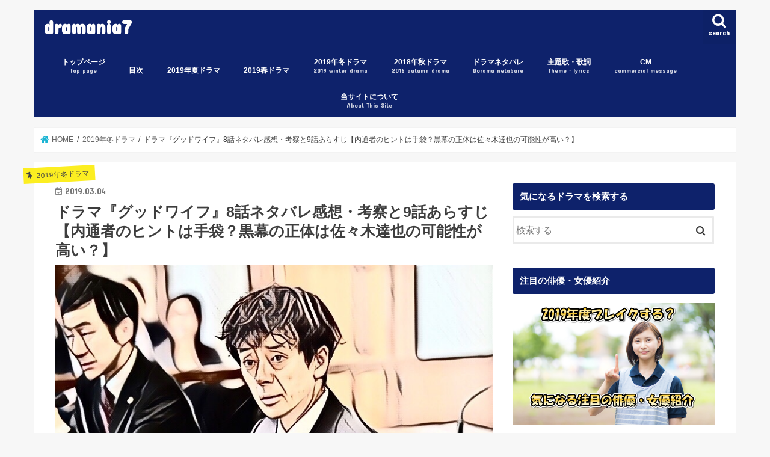

--- FILE ---
content_type: text/html; charset=UTF-8
request_url: https://dramania1.com/2019-winte-goodwife-episode8-netabare
body_size: 26977
content:
<!doctype html><html dir="ltr" lang="ja" prefix="og: https://ogp.me/ns#"><head><meta charset="utf-8"><meta http-equiv="X-UA-Compatible" content="IE=edge"><meta name="HandheldFriendly" content="True"><meta name="MobileOptimized" content="320"><meta name="viewport" content="width=device-width, initial-scale=1"/><script data-cfasync="false" id="ao_optimized_gfonts_config">WebFontConfig={google:{families:["Concert One","Lato"]},classes:false,events:false,timeout:1500};</script><link rel="icon" href="https://dramania1.com/wp-content/uploads/2018/08/f_f_event_19_s512_f_event_19_0bg.png"><link rel="pingback" href="https://dramania1.com/xmlrpc.php"> <!--[if IE]> <![endif]--> <script type="text/javascript">window.JetpackScriptData={"site":{"icon":"https://i0.wp.com/dramania1.com/wp-content/uploads/2019/05/cropped-f_f_event_45_s512_f_event_45_2bg.png?fit=512%2C512\u0026ssl=1\u0026w=64","title":"dramania7","host":"xserver","is_wpcom_platform":false}};</script> <link media="all" href="https://dramania1.com/wp-content/cache/autoptimize/css/autoptimize_c05502cfc8d4f418adf215c09331487a.css" rel="stylesheet"><link media="screen" href="https://dramania1.com/wp-content/cache/autoptimize/css/autoptimize_00df71b5809d374b00ce03791ac8fac1.css" rel="stylesheet"><title>ドラマ『グッドワイフ』8話ネタバレ感想・考察と9話あらすじ【内通者のヒントは手袋？黒幕の正体は佐々木達也の可能性が高い？】 | dramania7</title><meta name="description" content="ドラマ『グッドワイフ』8話を視聴しました。 最終章に向けてドラマもクライマックスに近づいてきましたね。 &amp;nb"/><meta name="robots" content="max-snippet:-1, max-image-preview:large, max-video-preview:-1"/><meta name="author" content="ルッキー"/><meta name="google-site-verification" content="naoJhShggoZwWaA3Hhuh6h2BeM0sbVfEO9QXPZ1L0Gs"/><link rel="canonical" href="https://dramania1.com/2019-winte-goodwife-episode8-netabare"/><meta name="generator" content="All in One SEO (AIOSEO) 4.8.5"/><meta property="og:locale" content="ja_JP"/><meta property="og:site_name" content="dramania7 | ドラマのあらすじネタバレ・感想を中心にキャストや衣装情報などを紹介します！ドラマが好きな人のためのサイトです。"/><meta property="og:type" content="activity"/><meta property="og:title" content="ドラマ『グッドワイフ』8話ネタバレ感想・考察と9話あらすじ【内通者のヒントは手袋？黒幕の正体は佐々木達也の可能性が高い？】 | dramania7"/><meta property="og:description" content="ドラマ『グッドワイフ』8話を視聴しました。 最終章に向けてドラマもクライマックスに近づいてきましたね。 &amp;nb"/><meta property="og:url" content="https://dramania1.com/2019-winte-goodwife-episode8-netabare"/><meta property="og:image" content="https://dramania1.com/wp-content/uploads/2019/03/F2FD3DE4-6E27-4A21-8FE8-4341B4D84706.png"/><meta property="og:image:secure_url" content="https://dramania1.com/wp-content/uploads/2019/03/F2FD3DE4-6E27-4A21-8FE8-4341B4D84706.png"/><meta property="og:image:width" content="752"/><meta property="og:image:height" content="456"/><meta name="twitter:card" content="summary"/><meta name="twitter:title" content="ドラマ『グッドワイフ』8話ネタバレ感想・考察と9話あらすじ【内通者のヒントは手袋？黒幕の正体は佐々木達也の可能性が高い？】 | dramania7"/><meta name="twitter:description" content="ドラマ『グッドワイフ』8話を視聴しました。 最終章に向けてドラマもクライマックスに近づいてきましたね。 &amp;nb"/><meta name="twitter:image" content="https://dramania1.com/wp-content/uploads/2019/03/F2FD3DE4-6E27-4A21-8FE8-4341B4D84706.png"/> <script type="application/ld+json" class="aioseo-schema">{"@context":"https:\/\/schema.org","@graph":[{"@type":"Article","@id":"https:\/\/dramania1.com\/2019-winte-goodwife-episode8-netabare#article","name":"\u30c9\u30e9\u30de\u300e\u30b0\u30c3\u30c9\u30ef\u30a4\u30d5\u300f8\u8a71\u30cd\u30bf\u30d0\u30ec\u611f\u60f3\u30fb\u8003\u5bdf\u30689\u8a71\u3042\u3089\u3059\u3058\u3010\u5185\u901a\u8005\u306e\u30d2\u30f3\u30c8\u306f\u624b\u888b\uff1f\u9ed2\u5e55\u306e\u6b63\u4f53\u306f\u4f50\u3005\u6728\u9054\u4e5f\u306e\u53ef\u80fd\u6027\u304c\u9ad8\u3044\uff1f\u3011 | dramania7","headline":"\u30c9\u30e9\u30de\u300e\u30b0\u30c3\u30c9\u30ef\u30a4\u30d5\u300f8\u8a71\u30cd\u30bf\u30d0\u30ec\u611f\u60f3\u30fb\u8003\u5bdf\u30689\u8a71\u3042\u3089\u3059\u3058\u3010\u5185\u901a\u8005\u306e\u30d2\u30f3\u30c8\u306f\u624b\u888b\uff1f\u9ed2\u5e55\u306e\u6b63\u4f53\u306f\u4f50\u3005\u6728\u9054\u4e5f\u306e\u53ef\u80fd\u6027\u304c\u9ad8\u3044\uff1f\u3011","author":{"@id":"https:\/\/dramania1.com\/author\/dramania#author"},"publisher":{"@id":"https:\/\/dramania1.com\/#organization"},"image":{"@type":"ImageObject","url":"https:\/\/i0.wp.com\/dramania1.com\/wp-content\/uploads\/2019\/03\/F2FD3DE4-6E27-4A21-8FE8-4341B4D84706.png?fit=752%2C456&ssl=1","width":752,"height":456,"caption":"\u3053\u306e\u8a18\u4e8b\u3092\u66f8\u3044\u305f\u4eba\uff1a\u7de8\u96c6\u9577\u30eb\u30c3\u30ad\u30fc"},"datePublished":"2019-03-04T00:04:43+09:00","dateModified":"2020-03-08T10:15:41+09:00","inLanguage":"ja","mainEntityOfPage":{"@id":"https:\/\/dramania1.com\/2019-winte-goodwife-episode8-netabare#webpage"},"isPartOf":{"@id":"https:\/\/dramania1.com\/2019-winte-goodwife-episode8-netabare#webpage"},"articleSection":"2019\u5e74\u51ac\u30c9\u30e9\u30de"},{"@type":"BreadcrumbList","@id":"https:\/\/dramania1.com\/2019-winte-goodwife-episode8-netabare#breadcrumblist","itemListElement":[{"@type":"ListItem","@id":"https:\/\/dramania1.com#listItem","position":1,"name":"\u30db\u30fc\u30e0","item":"https:\/\/dramania1.com","nextItem":{"@type":"ListItem","@id":"https:\/\/dramania1.com\/category\/2019-winter-drama#listItem","name":"2019\u5e74\u51ac\u30c9\u30e9\u30de"}},{"@type":"ListItem","@id":"https:\/\/dramania1.com\/category\/2019-winter-drama#listItem","position":2,"name":"2019\u5e74\u51ac\u30c9\u30e9\u30de","item":"https:\/\/dramania1.com\/category\/2019-winter-drama","nextItem":{"@type":"ListItem","@id":"https:\/\/dramania1.com\/2019-winte-goodwife-episode8-netabare#listItem","name":"\u30c9\u30e9\u30de\u300e\u30b0\u30c3\u30c9\u30ef\u30a4\u30d5\u300f8\u8a71\u30cd\u30bf\u30d0\u30ec\u611f\u60f3\u30fb\u8003\u5bdf\u30689\u8a71\u3042\u3089\u3059\u3058\u3010\u5185\u901a\u8005\u306e\u30d2\u30f3\u30c8\u306f\u624b\u888b\uff1f\u9ed2\u5e55\u306e\u6b63\u4f53\u306f\u4f50\u3005\u6728\u9054\u4e5f\u306e\u53ef\u80fd\u6027\u304c\u9ad8\u3044\uff1f\u3011"},"previousItem":{"@type":"ListItem","@id":"https:\/\/dramania1.com#listItem","name":"\u30db\u30fc\u30e0"}},{"@type":"ListItem","@id":"https:\/\/dramania1.com\/2019-winte-goodwife-episode8-netabare#listItem","position":3,"name":"\u30c9\u30e9\u30de\u300e\u30b0\u30c3\u30c9\u30ef\u30a4\u30d5\u300f8\u8a71\u30cd\u30bf\u30d0\u30ec\u611f\u60f3\u30fb\u8003\u5bdf\u30689\u8a71\u3042\u3089\u3059\u3058\u3010\u5185\u901a\u8005\u306e\u30d2\u30f3\u30c8\u306f\u624b\u888b\uff1f\u9ed2\u5e55\u306e\u6b63\u4f53\u306f\u4f50\u3005\u6728\u9054\u4e5f\u306e\u53ef\u80fd\u6027\u304c\u9ad8\u3044\uff1f\u3011","previousItem":{"@type":"ListItem","@id":"https:\/\/dramania1.com\/category\/2019-winter-drama#listItem","name":"2019\u5e74\u51ac\u30c9\u30e9\u30de"}}]},{"@type":"Organization","@id":"https:\/\/dramania1.com\/#organization","name":"dramania7","description":"\u30c9\u30e9\u30de\u306e\u3042\u3089\u3059\u3058\u30cd\u30bf\u30d0\u30ec\u30fb\u611f\u60f3\u3092\u4e2d\u5fc3\u306b\u30ad\u30e3\u30b9\u30c8\u3084\u8863\u88c5\u60c5\u5831\u306a\u3069\u3092\u7d39\u4ecb\u3057\u307e\u3059\uff01\u30c9\u30e9\u30de\u304c\u597d\u304d\u306a\u4eba\u306e\u305f\u3081\u306e\u30b5\u30a4\u30c8\u3067\u3059\u3002","url":"https:\/\/dramania1.com\/"},{"@type":"Person","@id":"https:\/\/dramania1.com\/author\/dramania#author","url":"https:\/\/dramania1.com\/author\/dramania","name":"\u30eb\u30c3\u30ad\u30fc"},{"@type":"WebPage","@id":"https:\/\/dramania1.com\/2019-winte-goodwife-episode8-netabare#webpage","url":"https:\/\/dramania1.com\/2019-winte-goodwife-episode8-netabare","name":"\u30c9\u30e9\u30de\u300e\u30b0\u30c3\u30c9\u30ef\u30a4\u30d5\u300f8\u8a71\u30cd\u30bf\u30d0\u30ec\u611f\u60f3\u30fb\u8003\u5bdf\u30689\u8a71\u3042\u3089\u3059\u3058\u3010\u5185\u901a\u8005\u306e\u30d2\u30f3\u30c8\u306f\u624b\u888b\uff1f\u9ed2\u5e55\u306e\u6b63\u4f53\u306f\u4f50\u3005\u6728\u9054\u4e5f\u306e\u53ef\u80fd\u6027\u304c\u9ad8\u3044\uff1f\u3011 | dramania7","description":"\u30c9\u30e9\u30de\u300e\u30b0\u30c3\u30c9\u30ef\u30a4\u30d5\u300f8\u8a71\u3092\u8996\u8074\u3057\u307e\u3057\u305f\u3002 \u6700\u7d42\u7ae0\u306b\u5411\u3051\u3066\u30c9\u30e9\u30de\u3082\u30af\u30e9\u30a4\u30de\u30c3\u30af\u30b9\u306b\u8fd1\u3065\u3044\u3066\u304d\u307e\u3057\u305f\u306d\u3002 &nb","inLanguage":"ja","isPartOf":{"@id":"https:\/\/dramania1.com\/#website"},"breadcrumb":{"@id":"https:\/\/dramania1.com\/2019-winte-goodwife-episode8-netabare#breadcrumblist"},"author":{"@id":"https:\/\/dramania1.com\/author\/dramania#author"},"creator":{"@id":"https:\/\/dramania1.com\/author\/dramania#author"},"image":{"@type":"ImageObject","url":"https:\/\/i0.wp.com\/dramania1.com\/wp-content\/uploads\/2019\/03\/F2FD3DE4-6E27-4A21-8FE8-4341B4D84706.png?fit=752%2C456&ssl=1","@id":"https:\/\/dramania1.com\/2019-winte-goodwife-episode8-netabare\/#mainImage","width":752,"height":456,"caption":"\u3053\u306e\u8a18\u4e8b\u3092\u66f8\u3044\u305f\u4eba\uff1a\u7de8\u96c6\u9577\u30eb\u30c3\u30ad\u30fc"},"primaryImageOfPage":{"@id":"https:\/\/dramania1.com\/2019-winte-goodwife-episode8-netabare#mainImage"},"datePublished":"2019-03-04T00:04:43+09:00","dateModified":"2020-03-08T10:15:41+09:00"},{"@type":"WebSite","@id":"https:\/\/dramania1.com\/#website","url":"https:\/\/dramania1.com\/","name":"dramania7","description":"\u30c9\u30e9\u30de\u306e\u3042\u3089\u3059\u3058\u30cd\u30bf\u30d0\u30ec\u30fb\u611f\u60f3\u3092\u4e2d\u5fc3\u306b\u30ad\u30e3\u30b9\u30c8\u3084\u8863\u88c5\u60c5\u5831\u306a\u3069\u3092\u7d39\u4ecb\u3057\u307e\u3059\uff01\u30c9\u30e9\u30de\u304c\u597d\u304d\u306a\u4eba\u306e\u305f\u3081\u306e\u30b5\u30a4\u30c8\u3067\u3059\u3002","inLanguage":"ja","publisher":{"@id":"https:\/\/dramania1.com\/#organization"}}]}</script> <link rel='dns-prefetch' href='//ajax.googleapis.com'/><link rel='dns-prefetch' href='//stats.wp.com'/><link rel='dns-prefetch' href='//maxcdn.bootstrapcdn.com'/><link rel='dns-prefetch' href='//v0.wordpress.com'/><link rel='preconnect' href='//i0.wp.com'/><link href='https://fonts.gstatic.com' crossorigin='anonymous' rel='preconnect'/><link href='https://ajax.googleapis.com' rel='preconnect'/><link href='https://fonts.googleapis.com' rel='preconnect'/><link rel="alternate" type="application/rss+xml" title="dramania7 &raquo; フィード" href="https://dramania1.com/feed"/><link rel="alternate" type="application/rss+xml" title="dramania7 &raquo; コメントフィード" href="https://dramania1.com/comments/feed"/><link rel="alternate" type="application/rss+xml" title="dramania7 &raquo; ドラマ『グッドワイフ』8話ネタバレ感想・考察と9話あらすじ【内通者のヒントは手袋？黒幕の正体は佐々木達也の可能性が高い？】 のコメントのフィード" href="https://dramania1.com/2019-winte-goodwife-episode8-netabare/feed"/> <script type="text/javascript">window._wpemojiSettings={"baseUrl":"https:\/\/s.w.org\/images\/core\/emoji\/16.0.1\/72x72\/","ext":".png","svgUrl":"https:\/\/s.w.org\/images\/core\/emoji\/16.0.1\/svg\/","svgExt":".svg","source":{"concatemoji":"https:\/\/dramania1.com\/wp-includes\/js\/wp-emoji-release.min.js"}};!function(s,n){var o,i,e;function c(e){try{var t={supportTests:e,timestamp:(new Date).valueOf()};sessionStorage.setItem(o,JSON.stringify(t))}catch(e){}}function p(e,t,n){e.clearRect(0,0,e.canvas.width,e.canvas.height),e.fillText(t,0,0);var t=new Uint32Array(e.getImageData(0,0,e.canvas.width,e.canvas.height).data),a=(e.clearRect(0,0,e.canvas.width,e.canvas.height),e.fillText(n,0,0),new Uint32Array(e.getImageData(0,0,e.canvas.width,e.canvas.height).data));return t.every(function(e,t){return e===a[t]})}function u(e,t){e.clearRect(0,0,e.canvas.width,e.canvas.height),e.fillText(t,0,0);for(var n=e.getImageData(16,16,1,1),a=0;a<n.data.length;a++)if(0!==n.data[a])return!1;return!0}function f(e,t,n,a){switch(t){case"flag":return n(e,"\ud83c\udff3\ufe0f\u200d\u26a7\ufe0f","\ud83c\udff3\ufe0f\u200b\u26a7\ufe0f")?!1:!n(e,"\ud83c\udde8\ud83c\uddf6","\ud83c\udde8\u200b\ud83c\uddf6")&&!n(e,"\ud83c\udff4\udb40\udc67\udb40\udc62\udb40\udc65\udb40\udc6e\udb40\udc67\udb40\udc7f","\ud83c\udff4\u200b\udb40\udc67\u200b\udb40\udc62\u200b\udb40\udc65\u200b\udb40\udc6e\u200b\udb40\udc67\u200b\udb40\udc7f");case"emoji":return!a(e,"\ud83e\udedf")}return!1}function g(e,t,n,a){var r="undefined"!=typeof WorkerGlobalScope&&self instanceof WorkerGlobalScope?new OffscreenCanvas(300,150):s.createElement("canvas"),o=r.getContext("2d",{willReadFrequently:!0}),i=(o.textBaseline="top",o.font="600 32px Arial",{});return e.forEach(function(e){i[e]=t(o,e,n,a)}),i}function t(e){var t=s.createElement("script");t.src=e,t.defer=!0,s.head.appendChild(t)}"undefined"!=typeof Promise&&(o="wpEmojiSettingsSupports",i=["flag","emoji"],n.supports={everything:!0,everythingExceptFlag:!0},e=new Promise(function(e){s.addEventListener("DOMContentLoaded",e,{once:!0})}),new Promise(function(t){var n=function(){try{var e=JSON.parse(sessionStorage.getItem(o));if("object"==typeof e&&"number"==typeof e.timestamp&&(new Date).valueOf()<e.timestamp+604800&&"object"==typeof e.supportTests)return e.supportTests}catch(e){}return null}();if(!n){if("undefined"!=typeof Worker&&"undefined"!=typeof OffscreenCanvas&&"undefined"!=typeof URL&&URL.createObjectURL&&"undefined"!=typeof Blob)try{var e="postMessage("+g.toString()+"("+[JSON.stringify(i),f.toString(),p.toString(),u.toString()].join(",")+"));",a=new Blob([e],{type:"text/javascript"}),r=new Worker(URL.createObjectURL(a),{name:"wpTestEmojiSupports"});return void(r.onmessage=function(e){c(n=e.data),r.terminate(),t(n)})}catch(e){}c(n=g(i,f,p,u))}t(n)}).then(function(e){for(var t in e)n.supports[t]=e[t],n.supports.everything=n.supports.everything&&n.supports[t],"flag"!==t&&(n.supports.everythingExceptFlag=n.supports.everythingExceptFlag&&n.supports[t]);n.supports.everythingExceptFlag=n.supports.everythingExceptFlag&&!n.supports.flag,n.DOMReady=!1,n.readyCallback=function(){n.DOMReady=!0}}).then(function(){return e}).then(function(){var e;n.supports.everything||(n.readyCallback(),(e=n.source||{}).concatemoji?t(e.concatemoji):e.wpemoji&&e.twemoji&&(t(e.twemoji),t(e.wpemoji)))}))}((window,document),window._wpemojiSettings);</script> <!--noptimize--><script id="drama-ready">window.advanced_ads_ready=function(e,a){a=a||"complete";var d=function(e){return"interactive"===a?"loading"!==e:"complete"===e};d(document.readyState)?e():document.addEventListener("readystatechange",(function(a){d(a.target.readyState)&&e()}),{once:"interactive"===a})},window.advanced_ads_ready_queue=window.advanced_ads_ready_queue||[];</script>
		<!--/noptimize--><link rel='stylesheet' id='fontawesome-css' href='//maxcdn.bootstrapcdn.com/font-awesome/4.7.0/css/font-awesome.min.css' type='text/css' media='all'/> <script type="text/javascript" src="//ajax.googleapis.com/ajax/libs/jquery/1.12.4/jquery.min.js" id="jquery-js"></script> <link rel="https://api.w.org/" href="https://dramania1.com/wp-json/"/><link rel="alternate" title="JSON" type="application/json" href="https://dramania1.com/wp-json/wp/v2/posts/6294"/><link rel="EditURI" type="application/rsd+xml" title="RSD" href="https://dramania1.com/xmlrpc.php?rsd"/><link rel='shortlink' href='https://wp.me/pacyxk-1Dw'/><link rel="alternate" title="oEmbed (JSON)" type="application/json+oembed" href="https://dramania1.com/wp-json/oembed/1.0/embed?url=https%3A%2F%2Fdramania1.com%2F2019-winte-goodwife-episode8-netabare"/><link rel="alternate" title="oEmbed (XML)" type="text/xml+oembed" href="https://dramania1.com/wp-json/oembed/1.0/embed?url=https%3A%2F%2Fdramania1.com%2F2019-winte-goodwife-episode8-netabare&#038;format=xml"/> <noscript><style>.lazyload { display: none; } .lazyload[class*="lazy-loader-background-element-"] { display: block; opacity: 1; }</style></noscript><link rel="icon" href="https://i0.wp.com/dramania1.com/wp-content/uploads/2019/05/cropped-f_f_event_45_s512_f_event_45_2bg.png?fit=32%2C32&#038;ssl=1" sizes="32x32"/><link rel="icon" href="https://i0.wp.com/dramania1.com/wp-content/uploads/2019/05/cropped-f_f_event_45_s512_f_event_45_2bg.png?fit=192%2C192&#038;ssl=1" sizes="192x192"/><link rel="apple-touch-icon" href="https://i0.wp.com/dramania1.com/wp-content/uploads/2019/05/cropped-f_f_event_45_s512_f_event_45_2bg.png?fit=180%2C180&#038;ssl=1"/><meta name="msapplication-TileImage" content="https://i0.wp.com/dramania1.com/wp-content/uploads/2019/05/cropped-f_f_event_45_s512_f_event_45_2bg.png?fit=270%2C270&#038;ssl=1"/><script data-cfasync="false" id="ao_optimized_gfonts_webfontloader">(function(){var wf=document.createElement('script');wf.src='https://ajax.googleapis.com/ajax/libs/webfont/1/webfont.js';wf.type='text/javascript';wf.async='true';var s=document.getElementsByTagName('script')[0];s.parentNode.insertBefore(wf,s);})();</script></head><body class="wp-singular post-template-default single single-post postid-6294 single-format-standard wp-theme-jstork wp-child-theme-jstork_custom bgnormal pannavi_on h_default sidebarright undo_off aa-prefix-drama-"><div id="container"><header class="header animated fadeIn " role="banner"><div id="inner-header" class="wrap cf"><div id="logo" class="gf "><p class="h1 text"><a href="https://dramania1.com">dramania7</a></p></div> <a href="#searchbox" data-remodal-target="searchbox" class="nav_btn search_btn"><span class="text gf">search</span></a><nav id="g_nav" role="navigation"><ul id="menu-%e3%82%b0%e3%83%ad%e3%83%bc%e3%83%90%e3%83%ab%e3%83%a1%e3%83%8b%e3%83%a5%e3%83%bc" class="nav top-nav cf"><li id="menu-item-90" class="menu-item menu-item-type-custom menu-item-object-custom menu-item-home menu-item-90"><a href="https://dramania1.com/">トップページ<span class="gf">Top page</span></a></li><li id="menu-item-7227" class="menu-item menu-item-type-post_type menu-item-object-page menu-item-7227"><a href="https://dramania1.com/sitemap">目次</a></li><li id="menu-item-8162" class="menu-item menu-item-type-custom menu-item-object-custom menu-item-home menu-item-has-children menu-item-8162"><a href="https://dramania1.com/">2019年夏ドラマ</a><ul class="sub-menu"><li id="menu-item-8163" class="menu-item menu-item-type-custom menu-item-object-custom menu-item-8163"><a href="https://dramania1.com/inspector-doctor-morning-glory-netabarematome">監察医 朝顔</a></li><li id="menu-item-8164" class="menu-item menu-item-type-custom menu-item-object-custom menu-item-8164"><a href="https://dramania1.com/impersonation-affair-netabarematome">偽装不倫</a></li><li id="menu-item-8165" class="menu-item menu-item-type-custom menu-item-object-custom menu-item-8165"><a href="https://dramania1.com/naginooitoma-netabarematome">凪のお暇</a></li><li id="menu-item-8185" class="menu-item menu-item-type-custom menu-item-object-custom menu-item-8185"><a href="https://dramania1.com/heaven%EF%BC%9F-netabarematome">Heaven？～ご苦楽レストラン～</a></li><li id="menu-item-8186" class="menu-item menu-item-type-custom menu-item-object-custom menu-item-8186"><a href="https://dramania1.com/lupines-daughter-netabarematome">ルパンの娘</a></li></ul></li><li id="menu-item-6130" class="menu-item menu-item-type-custom menu-item-object-custom menu-item-home menu-item-has-children menu-item-6130"><a href="https://dramania1.com/">2019春ドラマ</a><ul class="sub-menu"><li id="menu-item-6965" class="menu-item menu-item-type-custom menu-item-object-custom menu-item-6965"><a href="https://dramania1.com/radiation-house-cast-synopsis-original">ラジエーションハウス</a></li><li id="menu-item-6524" class="menu-item menu-item-type-custom menu-item-object-custom menu-item-6524"><a href="https://dramania1.com/?s=%E3%82%A4%E3%83%B3%E3%83%8F%E3%83%B3%E3%83%89">インハンド</a></li><li id="menu-item-6526" class="menu-item menu-item-type-custom menu-item-object-custom menu-item-6526"><a href="https://dramania1.com/?s=%E3%82%B9%E3%83%88%E3%83%AD%E3%83%99%E3%83%AA%E3%83%BC%E3%83%8A%E3%82%A4%E3%83%88%E3%82%B5%E3%83%BC%E3%82%AC">ストロベリーナイトサーガ</a></li><li id="menu-item-6525" class="menu-item menu-item-type-custom menu-item-object-custom menu-item-6525"><a href="https://dramania1.com/?s=%E3%82%8F%E3%81%9F%E3%81%97%E3%80%81%E5%AE%9A%E6%99%82%E3%81%A7%E5%B8%B0%E3%82%8A%E3%81%BE%E3%81%99%E3%80%82">わたし、定時で帰ります。</a></li><li id="menu-item-6131" class="menu-item menu-item-type-custom menu-item-object-custom menu-item-6131"><a href="https://dramania1.com/?s=%E7%99%BD%E8%A1%A3%E3%81%AE%E6%88%A6%E5%A3%AB">白衣の戦士</a></li><li id="menu-item-7834" class="menu-item menu-item-type-custom menu-item-object-custom menu-item-7834"><a href="https://dramania1.com/?s=%E7%B7%8A%E6%80%A5%E5%8F%96%E8%AA%BF%E5%AE%A4">緊急取調室</a></li><li id="menu-item-7267" class="menu-item menu-item-type-custom menu-item-object-custom menu-item-7267"><a href="https://dramania1.com/?s=%E3%83%9F%E3%83%A9%E3%83%BC%E3%83%BB%E3%83%84%E3%82%A4%E3%83%B3%E3%82%BA">ミラー・ツインズ</a></li><li id="menu-item-7266" class="menu-item menu-item-type-custom menu-item-object-custom menu-item-7266"><a href="https://dramania1.com/?s=%E3%81%82%E3%81%AA%E3%81%9F%E3%81%AE%E7%95%AA%E3%81%A7%E3%81%99">あなたの番です</a></li><li id="menu-item-6966" class="menu-item menu-item-type-custom menu-item-object-custom menu-item-6966"><a href="https://dramania1.com/collective-change-cast-synopsis-original">集団左遷!!</a></li><li id="menu-item-7409" class="menu-item menu-item-type-custom menu-item-object-custom menu-item-7409"><a href="https://dramania1.com/?s=%E5%AE%B6%E6%94%BF%E5%A4%AB%E3%81%AE%E3%83%9F%E3%82%BF%E3%82%BE%E3%83%8E">家政夫のミタゾノ</a></li><li id="menu-item-6968" class="menu-item menu-item-type-custom menu-item-object-custom menu-item-6968"><a href="https://dramania1.com/electric-shadow-girl-2019">電影少女2019</a></li><li id="menu-item-7408" class="menu-item menu-item-type-custom menu-item-object-custom menu-item-7408"><a href="https://dramania1.com/?s=%E3%83%9F%E3%82%B9%E3%83%88%E3%83%AC%E3%82%B9">ミストレス〜女たちの秘密〜</a></li><li id="menu-item-6967" class="menu-item menu-item-type-custom menu-item-object-custom menu-item-6967"><a href="https://dramania1.com/natuzora-cast-synopsis-broadcast">なつぞら</a></li></ul></li><li id="menu-item-3459" class="menu-item menu-item-type-custom menu-item-object-custom menu-item-has-children menu-item-3459"><a href="https://dramania1.com/category/2019-winter-drama">2019年冬ドラマ<span class="gf">2019 winter drama</span></a><ul class="sub-menu"><li id="menu-item-4717" class="menu-item menu-item-type-custom menu-item-object-custom menu-item-4717"><a href="https://dramania1.com/?s=%EF%BC%93%E5%B9%B4A%E7%B5%84">3年A組</a></li><li id="menu-item-4720" class="menu-item menu-item-type-custom menu-item-object-custom menu-item-4720"><a href="https://dramania1.com/?s=%E5%AE%B6%E5%A3%B2%E3%82%8B%E3%82%AA%E3%83%B3%E3%83%8A%E3%81%AE%E9%80%86%E8%A5%B2">家売るオンナの逆襲</a></li><li id="menu-item-4716" class="menu-item menu-item-type-custom menu-item-object-custom menu-item-4716"><a href="https://dramania1.com/?s=%E7%A7%91%E6%8D%9C%E7%A0%94%E3%81%AE%E7%94%B7">トレース科捜研の男</a></li><li id="menu-item-4719" class="menu-item menu-item-type-custom menu-item-object-custom menu-item-4719"><a href="https://dramania1.com/?s=%E3%83%A1%E3%82%BE%E3%83%B3%E3%83%BB%E3%83%89%E3%83%BB%E3%83%9D%E3%83%AA%E3%82%B9">メゾン・ド・ポリス</a></li><li id="menu-item-4721" class="menu-item menu-item-type-custom menu-item-object-custom menu-item-4721"><a href="https://dramania1.com/?s=%E3%82%B0%E3%83%83%E3%83%89%E3%83%AF%E3%82%A4%E3%83%95">グッドワイフ</a></li><li id="menu-item-4722" class="menu-item menu-item-type-custom menu-item-object-custom menu-item-4722"><a href="https://dramania1.com/?s=%E5%88%91%E4%BA%8B%E3%82%BC%E3%83%AD">刑事ゼロ</a></li><li id="menu-item-4726" class="menu-item menu-item-type-custom menu-item-object-custom menu-item-4726"><a href="https://dramania1.com/?s=%E5%88%9D%E3%82%81%E3%81%A6%E6%81%8B%E3%82%92%E3%81%97%E3%81%9F%E6%97%A5%E3%81%AB%E8%AA%AD%E3%82%80%E8%A9%B1">初めて恋をした日に読む話</a></li><li id="menu-item-4723" class="menu-item menu-item-type-custom menu-item-object-custom menu-item-4723"><a href="https://dramania1.com/?s=%E3%82%B9%E3%82%AD%E3%83%A3%E3%83%B3%E3%83%80%E3%83%AB%E5%B0%82%E9%96%80%E5%BC%81%E8%AD%B7%E5%A3%ABQUEEN">スキャンダル専門弁護士QUEEN</a></li><li id="menu-item-4724" class="menu-item menu-item-type-custom menu-item-object-custom menu-item-4724"><a href="https://dramania1.com/?s=%E3%82%A4%E3%83%8E%E3%82%BB%E3%83%B3%E3%82%B9%EF%BD%9E%E5%86%A4%E7%BD%AA%E5%BC%81%E8%AD%B7%E5%A3%AB%EF%BD%9E">イノセンス～冤罪弁護士～</a></li><li id="menu-item-4725" class="menu-item menu-item-type-custom menu-item-object-custom menu-item-4725"><a href="https://dramania1.com/?s=%E3%83%8F%E3%82%B1%E3%83%B3%E5%8D%A0%E3%81%84%E5%B8%AB%E3%82%A2%E3%82%BF%E3%83%AB">ハケン占い師アタル</a></li><li id="menu-item-4727" class="menu-item menu-item-type-custom menu-item-object-custom menu-item-4727"><a href="https://dramania1.com/?s=%E7%AF%80%E7%B4%84%E3%83%AD%E3%83%83%E3%82%AF">節約ロック</a></li><li id="menu-item-4718" class="menu-item menu-item-type-custom menu-item-object-custom menu-item-4718"><a href="https://dramania1.com/?s=%E5%BE%8C%E5%A6%BB%E6%A5%AD">後妻業</a></li></ul></li><li id="menu-item-4728" class="menu-item menu-item-type-custom menu-item-object-custom menu-item-home menu-item-has-children menu-item-4728"><a href="https://dramania1.com/">2018年秋ドラマ<span class="gf">2018 autumn drama</span></a><ul class="sub-menu"><li id="menu-item-4731" class="menu-item menu-item-type-custom menu-item-object-custom menu-item-4731"><a href="https://dramania1.com/category/from-today-i-am">今日から俺は！！</a></li><li id="menu-item-4733" class="menu-item menu-item-type-custom menu-item-object-custom menu-item-4733"><a href="https://dramania1.com/category/great-love">大恋愛</a></li><li id="menu-item-4730" class="menu-item menu-item-type-custom menu-item-object-custom menu-item-4730"><a href="https://dramania1.com/category/regal-v">リーガルV</a></li><li id="menu-item-4729" class="menu-item menu-item-type-custom menu-item-object-custom menu-item-4729"><a href="https://dramania1.com/category/suits">SUITS/スーツ</a></li><li id="menu-item-4734" class="menu-item menu-item-type-custom menu-item-object-custom menu-item-4734"><a href="https://dramania1.com/category/we-can-not-become-beasts">獣になれない私たち</a></li><li id="menu-item-4732" class="menu-item menu-item-type-custom menu-item-object-custom menu-item-4732"><a href="https://dramania1.com/category/junior-high-school-diary">中学聖日記</a></li><li id="menu-item-4735" class="menu-item menu-item-type-custom menu-item-object-custom menu-item-4735"><a href="https://dramania1.com/category/we-are-made-of-miracles">僕らは奇跡でできている</a></li><li id="menu-item-4736" class="menu-item menu-item-type-custom menu-item-object-custom menu-item-4736"><a href="https://dramania1.com/category/downtown-rocket">下町ロケット</a></li><li id="menu-item-4737" class="menu-item menu-item-type-custom menu-item-object-custom menu-item-4737"><a href="https://dramania1.com/category/silent-voice">サイレントヴォイス</a></li><li id="menu-item-4738" class="menu-item menu-item-type-custom menu-item-object-custom menu-item-4738"><a href="https://dramania1.com/category/sachiko-of-oblivion">忘却のサチコ</a></li><li id="menu-item-4739" class="menu-item menu-item-type-custom menu-item-object-custom menu-item-4739"><a href="https://dramania1.com/category/marriage-partner-is-selected-by-lottery">結婚相手は抽選で</a></li></ul></li><li id="menu-item-4740" class="menu-item menu-item-type-custom menu-item-object-custom menu-item-4740"><a href="https://dramania1.com/?s=%E3%83%8D%E3%82%BF%E3%83%90%E3%83%AC">ドラマネタバレ<span class="gf">Dorama netabare</span></a></li><li id="menu-item-89" class="menu-item menu-item-type-custom menu-item-object-custom menu-item-89"><a href="https://dramania1.com/category/theme-song-%C2%B7-lyrics">主題歌・歌詞<span class="gf">Theme・lyrics</span></a></li><li id="menu-item-1081" class="menu-item menu-item-type-custom menu-item-object-custom menu-item-1081"><a href="https://dramania1.com/category/cm">CM<span class="gf">commercial message</span></a></li><li id="menu-item-35" class="menu-item menu-item-type-custom menu-item-object-custom menu-item-35"><a rel="privacy-policy" href="https://dramania1.com/privacy-policy">当サイトについて<span class="gf">About This Site</span></a></li></ul></nav> <a href="#spnavi" data-remodal-target="spnavi" class="nav_btn"><span class="text gf">menu</span></a></div></header><div class="remodal" data-remodal-id="spnavi" data-remodal-options="hashTracking:false"> <button data-remodal-action="close" class="remodal-close"><span class="text gf">CLOSE</span></button><ul id="menu-%e3%82%b0%e3%83%ad%e3%83%bc%e3%83%90%e3%83%ab%e3%83%a1%e3%83%8b%e3%83%a5%e3%83%bc-1" class="sp_g_nav nav top-nav cf"><li class="menu-item menu-item-type-custom menu-item-object-custom menu-item-home menu-item-90"><a href="https://dramania1.com/">トップページ<span class="gf">Top page</span></a></li><li class="menu-item menu-item-type-post_type menu-item-object-page menu-item-7227"><a href="https://dramania1.com/sitemap">目次</a></li><li class="menu-item menu-item-type-custom menu-item-object-custom menu-item-home menu-item-has-children menu-item-8162"><a href="https://dramania1.com/">2019年夏ドラマ</a><ul class="sub-menu"><li class="menu-item menu-item-type-custom menu-item-object-custom menu-item-8163"><a href="https://dramania1.com/inspector-doctor-morning-glory-netabarematome">監察医 朝顔</a></li><li class="menu-item menu-item-type-custom menu-item-object-custom menu-item-8164"><a href="https://dramania1.com/impersonation-affair-netabarematome">偽装不倫</a></li><li class="menu-item menu-item-type-custom menu-item-object-custom menu-item-8165"><a href="https://dramania1.com/naginooitoma-netabarematome">凪のお暇</a></li><li class="menu-item menu-item-type-custom menu-item-object-custom menu-item-8185"><a href="https://dramania1.com/heaven%EF%BC%9F-netabarematome">Heaven？～ご苦楽レストラン～</a></li><li class="menu-item menu-item-type-custom menu-item-object-custom menu-item-8186"><a href="https://dramania1.com/lupines-daughter-netabarematome">ルパンの娘</a></li></ul></li><li class="menu-item menu-item-type-custom menu-item-object-custom menu-item-home menu-item-has-children menu-item-6130"><a href="https://dramania1.com/">2019春ドラマ</a><ul class="sub-menu"><li class="menu-item menu-item-type-custom menu-item-object-custom menu-item-6965"><a href="https://dramania1.com/radiation-house-cast-synopsis-original">ラジエーションハウス</a></li><li class="menu-item menu-item-type-custom menu-item-object-custom menu-item-6524"><a href="https://dramania1.com/?s=%E3%82%A4%E3%83%B3%E3%83%8F%E3%83%B3%E3%83%89">インハンド</a></li><li class="menu-item menu-item-type-custom menu-item-object-custom menu-item-6526"><a href="https://dramania1.com/?s=%E3%82%B9%E3%83%88%E3%83%AD%E3%83%99%E3%83%AA%E3%83%BC%E3%83%8A%E3%82%A4%E3%83%88%E3%82%B5%E3%83%BC%E3%82%AC">ストロベリーナイトサーガ</a></li><li class="menu-item menu-item-type-custom menu-item-object-custom menu-item-6525"><a href="https://dramania1.com/?s=%E3%82%8F%E3%81%9F%E3%81%97%E3%80%81%E5%AE%9A%E6%99%82%E3%81%A7%E5%B8%B0%E3%82%8A%E3%81%BE%E3%81%99%E3%80%82">わたし、定時で帰ります。</a></li><li class="menu-item menu-item-type-custom menu-item-object-custom menu-item-6131"><a href="https://dramania1.com/?s=%E7%99%BD%E8%A1%A3%E3%81%AE%E6%88%A6%E5%A3%AB">白衣の戦士</a></li><li class="menu-item menu-item-type-custom menu-item-object-custom menu-item-7834"><a href="https://dramania1.com/?s=%E7%B7%8A%E6%80%A5%E5%8F%96%E8%AA%BF%E5%AE%A4">緊急取調室</a></li><li class="menu-item menu-item-type-custom menu-item-object-custom menu-item-7267"><a href="https://dramania1.com/?s=%E3%83%9F%E3%83%A9%E3%83%BC%E3%83%BB%E3%83%84%E3%82%A4%E3%83%B3%E3%82%BA">ミラー・ツインズ</a></li><li class="menu-item menu-item-type-custom menu-item-object-custom menu-item-7266"><a href="https://dramania1.com/?s=%E3%81%82%E3%81%AA%E3%81%9F%E3%81%AE%E7%95%AA%E3%81%A7%E3%81%99">あなたの番です</a></li><li class="menu-item menu-item-type-custom menu-item-object-custom menu-item-6966"><a href="https://dramania1.com/collective-change-cast-synopsis-original">集団左遷!!</a></li><li class="menu-item menu-item-type-custom menu-item-object-custom menu-item-7409"><a href="https://dramania1.com/?s=%E5%AE%B6%E6%94%BF%E5%A4%AB%E3%81%AE%E3%83%9F%E3%82%BF%E3%82%BE%E3%83%8E">家政夫のミタゾノ</a></li><li class="menu-item menu-item-type-custom menu-item-object-custom menu-item-6968"><a href="https://dramania1.com/electric-shadow-girl-2019">電影少女2019</a></li><li class="menu-item menu-item-type-custom menu-item-object-custom menu-item-7408"><a href="https://dramania1.com/?s=%E3%83%9F%E3%82%B9%E3%83%88%E3%83%AC%E3%82%B9">ミストレス〜女たちの秘密〜</a></li><li class="menu-item menu-item-type-custom menu-item-object-custom menu-item-6967"><a href="https://dramania1.com/natuzora-cast-synopsis-broadcast">なつぞら</a></li></ul></li><li class="menu-item menu-item-type-custom menu-item-object-custom menu-item-has-children menu-item-3459"><a href="https://dramania1.com/category/2019-winter-drama">2019年冬ドラマ<span class="gf">2019 winter drama</span></a><ul class="sub-menu"><li class="menu-item menu-item-type-custom menu-item-object-custom menu-item-4717"><a href="https://dramania1.com/?s=%EF%BC%93%E5%B9%B4A%E7%B5%84">3年A組</a></li><li class="menu-item menu-item-type-custom menu-item-object-custom menu-item-4720"><a href="https://dramania1.com/?s=%E5%AE%B6%E5%A3%B2%E3%82%8B%E3%82%AA%E3%83%B3%E3%83%8A%E3%81%AE%E9%80%86%E8%A5%B2">家売るオンナの逆襲</a></li><li class="menu-item menu-item-type-custom menu-item-object-custom menu-item-4716"><a href="https://dramania1.com/?s=%E7%A7%91%E6%8D%9C%E7%A0%94%E3%81%AE%E7%94%B7">トレース科捜研の男</a></li><li class="menu-item menu-item-type-custom menu-item-object-custom menu-item-4719"><a href="https://dramania1.com/?s=%E3%83%A1%E3%82%BE%E3%83%B3%E3%83%BB%E3%83%89%E3%83%BB%E3%83%9D%E3%83%AA%E3%82%B9">メゾン・ド・ポリス</a></li><li class="menu-item menu-item-type-custom menu-item-object-custom menu-item-4721"><a href="https://dramania1.com/?s=%E3%82%B0%E3%83%83%E3%83%89%E3%83%AF%E3%82%A4%E3%83%95">グッドワイフ</a></li><li class="menu-item menu-item-type-custom menu-item-object-custom menu-item-4722"><a href="https://dramania1.com/?s=%E5%88%91%E4%BA%8B%E3%82%BC%E3%83%AD">刑事ゼロ</a></li><li class="menu-item menu-item-type-custom menu-item-object-custom menu-item-4726"><a href="https://dramania1.com/?s=%E5%88%9D%E3%82%81%E3%81%A6%E6%81%8B%E3%82%92%E3%81%97%E3%81%9F%E6%97%A5%E3%81%AB%E8%AA%AD%E3%82%80%E8%A9%B1">初めて恋をした日に読む話</a></li><li class="menu-item menu-item-type-custom menu-item-object-custom menu-item-4723"><a href="https://dramania1.com/?s=%E3%82%B9%E3%82%AD%E3%83%A3%E3%83%B3%E3%83%80%E3%83%AB%E5%B0%82%E9%96%80%E5%BC%81%E8%AD%B7%E5%A3%ABQUEEN">スキャンダル専門弁護士QUEEN</a></li><li class="menu-item menu-item-type-custom menu-item-object-custom menu-item-4724"><a href="https://dramania1.com/?s=%E3%82%A4%E3%83%8E%E3%82%BB%E3%83%B3%E3%82%B9%EF%BD%9E%E5%86%A4%E7%BD%AA%E5%BC%81%E8%AD%B7%E5%A3%AB%EF%BD%9E">イノセンス～冤罪弁護士～</a></li><li class="menu-item menu-item-type-custom menu-item-object-custom menu-item-4725"><a href="https://dramania1.com/?s=%E3%83%8F%E3%82%B1%E3%83%B3%E5%8D%A0%E3%81%84%E5%B8%AB%E3%82%A2%E3%82%BF%E3%83%AB">ハケン占い師アタル</a></li><li class="menu-item menu-item-type-custom menu-item-object-custom menu-item-4727"><a href="https://dramania1.com/?s=%E7%AF%80%E7%B4%84%E3%83%AD%E3%83%83%E3%82%AF">節約ロック</a></li><li class="menu-item menu-item-type-custom menu-item-object-custom menu-item-4718"><a href="https://dramania1.com/?s=%E5%BE%8C%E5%A6%BB%E6%A5%AD">後妻業</a></li></ul></li><li class="menu-item menu-item-type-custom menu-item-object-custom menu-item-home menu-item-has-children menu-item-4728"><a href="https://dramania1.com/">2018年秋ドラマ<span class="gf">2018 autumn drama</span></a><ul class="sub-menu"><li class="menu-item menu-item-type-custom menu-item-object-custom menu-item-4731"><a href="https://dramania1.com/category/from-today-i-am">今日から俺は！！</a></li><li class="menu-item menu-item-type-custom menu-item-object-custom menu-item-4733"><a href="https://dramania1.com/category/great-love">大恋愛</a></li><li class="menu-item menu-item-type-custom menu-item-object-custom menu-item-4730"><a href="https://dramania1.com/category/regal-v">リーガルV</a></li><li class="menu-item menu-item-type-custom menu-item-object-custom menu-item-4729"><a href="https://dramania1.com/category/suits">SUITS/スーツ</a></li><li class="menu-item menu-item-type-custom menu-item-object-custom menu-item-4734"><a href="https://dramania1.com/category/we-can-not-become-beasts">獣になれない私たち</a></li><li class="menu-item menu-item-type-custom menu-item-object-custom menu-item-4732"><a href="https://dramania1.com/category/junior-high-school-diary">中学聖日記</a></li><li class="menu-item menu-item-type-custom menu-item-object-custom menu-item-4735"><a href="https://dramania1.com/category/we-are-made-of-miracles">僕らは奇跡でできている</a></li><li class="menu-item menu-item-type-custom menu-item-object-custom menu-item-4736"><a href="https://dramania1.com/category/downtown-rocket">下町ロケット</a></li><li class="menu-item menu-item-type-custom menu-item-object-custom menu-item-4737"><a href="https://dramania1.com/category/silent-voice">サイレントヴォイス</a></li><li class="menu-item menu-item-type-custom menu-item-object-custom menu-item-4738"><a href="https://dramania1.com/category/sachiko-of-oblivion">忘却のサチコ</a></li><li class="menu-item menu-item-type-custom menu-item-object-custom menu-item-4739"><a href="https://dramania1.com/category/marriage-partner-is-selected-by-lottery">結婚相手は抽選で</a></li></ul></li><li class="menu-item menu-item-type-custom menu-item-object-custom menu-item-4740"><a href="https://dramania1.com/?s=%E3%83%8D%E3%82%BF%E3%83%90%E3%83%AC">ドラマネタバレ<span class="gf">Dorama netabare</span></a></li><li class="menu-item menu-item-type-custom menu-item-object-custom menu-item-89"><a href="https://dramania1.com/category/theme-song-%C2%B7-lyrics">主題歌・歌詞<span class="gf">Theme・lyrics</span></a></li><li class="menu-item menu-item-type-custom menu-item-object-custom menu-item-1081"><a href="https://dramania1.com/category/cm">CM<span class="gf">commercial message</span></a></li><li class="menu-item menu-item-type-custom menu-item-object-custom menu-item-35"><a rel="privacy-policy" href="https://dramania1.com/privacy-policy">当サイトについて<span class="gf">About This Site</span></a></li></ul><button data-remodal-action="close" class="remodal-close"><span class="text gf">CLOSE</span></button></div><div class="remodal searchbox" data-remodal-id="searchbox" data-remodal-options="hashTracking:false"><div class="search cf"><dl><dt>キーワードで記事を検索</dt><dd><form role="search" method="get" id="searchform" class="searchform cf" action="https://dramania1.com/"> <input type="search" placeholder="検索する" value="" name="s" id="s"/> <button type="submit" id="searchsubmit"><i class="fa fa-search"></i></button></form></dd></dl></div> <button data-remodal-action="close" class="remodal-close"><span class="text gf">CLOSE</span></button></div><div id="breadcrumb" class="breadcrumb inner wrap cf"><ul itemscope itemtype="http://schema.org/BreadcrumbList"><li itemprop="itemListElement" itemscope itemtype="http://schema.org/ListItem" class="bc_homelink"><a itemprop="item" href="https://dramania1.com/"><span itemprop="name"> HOME</span></a><meta itemprop="position" content="1"/></li><li itemprop="itemListElement" itemscope itemtype="http://schema.org/ListItem"><a itemprop="item" href="https://dramania1.com/category/2019-winter-drama"><span itemprop="name">2019年冬ドラマ</span></a><meta itemprop="position" content="2"/></li><li itemprop="itemListElement" itemscope itemtype="http://schema.org/ListItem" class="bc_posttitle"><span itemprop="name">ドラマ『グッドワイフ』8話ネタバレ感想・考察と9話あらすじ【内通者のヒントは手袋？黒幕の正体は佐々木達也の可能性が高い？】</span><meta itemprop="position" content="3"/></li></ul></div><div id="content"><div id="inner-content" class="wrap cf"><main id="main" class="m-all t-all d-5of7 cf" role="main"><article id="post-6294" class="post-6294 post type-post status-publish format-standard has-post-thumbnail hentry category-2019-winter-drama article cf" role="article"><header class="article-header entry-header"><p class="byline entry-meta vcard cf"> <span class="cat-name cat-id-35">2019年冬ドラマ</span><time class="date gf entry-date updated">2019.03.04</time> <time class="date gf entry-date undo updated" datetime="2020-03-08">2020.03.08</time> <span class="writer name author"><span class="fn">ルッキー</span></span></p><h1 class="entry-title single-title" itemprop="headline" rel="bookmark">ドラマ『グッドワイフ』8話ネタバレ感想・考察と9話あらすじ【内通者のヒントは手袋？黒幕の正体は佐々木達也の可能性が高い？】</h1><figure class="eyecatch"> <noscript><img width="752" height="456" src="https://dramania1.com/wp-content/uploads/2019/03/F2FD3DE4-6E27-4A21-8FE8-4341B4D84706.png" class="attachment-post-thumbnail size-post-thumbnail wp-post-image" alt="ドラマ グッドワイフ" decoding="async" fetchpriority="high" data-attachment-id="6303" data-permalink="https://dramania1.com/2019-winte-goodwife-episode8-netabare/f2fd3de4-6e27-4a21-8fe8-4341b4d84706" data-orig-file="https://i0.wp.com/dramania1.com/wp-content/uploads/2019/03/F2FD3DE4-6E27-4A21-8FE8-4341B4D84706.png?fit=752%2C456&amp;ssl=1" data-orig-size="752,456" data-comments-opened="1" data-image-meta="{&quot;aperture&quot;:&quot;0&quot;,&quot;credit&quot;:&quot;&quot;,&quot;camera&quot;:&quot;&quot;,&quot;caption&quot;:&quot;&quot;,&quot;created_timestamp&quot;:&quot;0&quot;,&quot;copyright&quot;:&quot;&quot;,&quot;focal_length&quot;:&quot;0&quot;,&quot;iso&quot;:&quot;0&quot;,&quot;shutter_speed&quot;:&quot;0&quot;,&quot;title&quot;:&quot;&quot;,&quot;orientation&quot;:&quot;0&quot;}" data-image-title="ドラマ グッドワイフ" data-image-description data-image-caption="&lt;p&gt;この記事を書いた人：編集長ルッキー&lt;/p&gt;
" data-medium-file="https://i0.wp.com/dramania1.com/wp-content/uploads/2019/03/F2FD3DE4-6E27-4A21-8FE8-4341B4D84706.png?fit=300%2C182&amp;ssl=1" data-large-file="https://i0.wp.com/dramania1.com/wp-content/uploads/2019/03/F2FD3DE4-6E27-4A21-8FE8-4341B4D84706.png?fit=728%2C441&amp;ssl=1"></noscript><img width="752" height="456" src="data:image/svg+xml,%3Csvg%20xmlns%3D%22http%3A%2F%2Fwww.w3.org%2F2000%2Fsvg%22%20viewBox%3D%220%200%20752%20456%22%3E%3C%2Fsvg%3E" class="attachment-post-thumbnail size-post-thumbnail wp-post-image lazyload" alt="ドラマ グッドワイフ" decoding="async" fetchpriority="high" data-attachment-id="6303" data-permalink="https://dramania1.com/2019-winte-goodwife-episode8-netabare/f2fd3de4-6e27-4a21-8fe8-4341b4d84706" data-orig-file="https://i0.wp.com/dramania1.com/wp-content/uploads/2019/03/F2FD3DE4-6E27-4A21-8FE8-4341B4D84706.png?fit=752%2C456&amp;ssl=1" data-orig-size="752,456" data-comments-opened="1" data-image-meta="{&quot;aperture&quot;:&quot;0&quot;,&quot;credit&quot;:&quot;&quot;,&quot;camera&quot;:&quot;&quot;,&quot;caption&quot;:&quot;&quot;,&quot;created_timestamp&quot;:&quot;0&quot;,&quot;copyright&quot;:&quot;&quot;,&quot;focal_length&quot;:&quot;0&quot;,&quot;iso&quot;:&quot;0&quot;,&quot;shutter_speed&quot;:&quot;0&quot;,&quot;title&quot;:&quot;&quot;,&quot;orientation&quot;:&quot;0&quot;}" data-image-title="ドラマ グッドワイフ" data-image-description data-image-caption="&lt;p&gt;この記事を書いた人：編集長ルッキー&lt;/p&gt;
" data-medium-file="https://i0.wp.com/dramania1.com/wp-content/uploads/2019/03/F2FD3DE4-6E27-4A21-8FE8-4341B4D84706.png?fit=300%2C182&amp;ssl=1" data-large-file="https://i0.wp.com/dramania1.com/wp-content/uploads/2019/03/F2FD3DE4-6E27-4A21-8FE8-4341B4D84706.png?fit=728%2C441&amp;ssl=1" data-src="https://dramania1.com/wp-content/uploads/2019/03/F2FD3DE4-6E27-4A21-8FE8-4341B4D84706.png"></figure><div class="share short"><div class="sns"><ul class="cf"><li class="twitter"> <a target="blank" href="//twitter.com/intent/tweet?url=https%3A%2F%2Fdramania1.com%2F2019-winte-goodwife-episode8-netabare&text=%E3%83%89%E3%83%A9%E3%83%9E%E3%80%8E%E3%82%B0%E3%83%83%E3%83%89%E3%83%AF%E3%82%A4%E3%83%95%E3%80%8F8%E8%A9%B1%E3%83%8D%E3%82%BF%E3%83%90%E3%83%AC%E6%84%9F%E6%83%B3%E3%83%BB%E8%80%83%E5%AF%9F%E3%81%A89%E8%A9%B1%E3%81%82%E3%82%89%E3%81%99%E3%81%98%E3%80%90%E5%86%85%E9%80%9A%E8%80%85%E3%81%AE%E3%83%92%E3%83%B3%E3%83%88%E3%81%AF%E6%89%8B%E8%A2%8B%EF%BC%9F%E9%BB%92%E5%B9%95%E3%81%AE%E6%AD%A3%E4%BD%93%E3%81%AF%E4%BD%90%E3%80%85%E6%9C%A8%E9%81%94%E4%B9%9F%E3%81%AE%E5%8F%AF%E8%83%BD%E6%80%A7%E3%81%8C%E9%AB%98%E3%81%84%EF%BC%9F%E3%80%91&tw_p=tweetbutton" onclick="window.open(this.href, 'tweetwindow', 'width=550, height=450,personalbar=0,toolbar=0,scrollbars=1,resizable=1'); return false;"><span class="text">ポスト</span><span class="count"></span></a></li><li class="facebook"> <a href="//www.facebook.com/sharer.php?src=bm&u=https%3A%2F%2Fdramania1.com%2F2019-winte-goodwife-episode8-netabare&t=%E3%83%89%E3%83%A9%E3%83%9E%E3%80%8E%E3%82%B0%E3%83%83%E3%83%89%E3%83%AF%E3%82%A4%E3%83%95%E3%80%8F8%E8%A9%B1%E3%83%8D%E3%82%BF%E3%83%90%E3%83%AC%E6%84%9F%E6%83%B3%E3%83%BB%E8%80%83%E5%AF%9F%E3%81%A89%E8%A9%B1%E3%81%82%E3%82%89%E3%81%99%E3%81%98%E3%80%90%E5%86%85%E9%80%9A%E8%80%85%E3%81%AE%E3%83%92%E3%83%B3%E3%83%88%E3%81%AF%E6%89%8B%E8%A2%8B%EF%BC%9F%E9%BB%92%E5%B9%95%E3%81%AE%E6%AD%A3%E4%BD%93%E3%81%AF%E4%BD%90%E3%80%85%E6%9C%A8%E9%81%94%E4%B9%9F%E3%81%AE%E5%8F%AF%E8%83%BD%E6%80%A7%E3%81%8C%E9%AB%98%E3%81%84%EF%BC%9F%E3%80%91" onclick="javascript:window.open(this.href, '', 'menubar=no,toolbar=no,resizable=yes,scrollbars=yes,height=300,width=600');return false;"><i class="fa fa-facebook"></i><span class="text">シェア</span><span class="count"></span></a></li><li class="hatebu"> <a href="//b.hatena.ne.jp/add?mode=confirm&url=https://dramania1.com/2019-winte-goodwife-episode8-netabare&title=%E3%83%89%E3%83%A9%E3%83%9E%E3%80%8E%E3%82%B0%E3%83%83%E3%83%89%E3%83%AF%E3%82%A4%E3%83%95%E3%80%8F8%E8%A9%B1%E3%83%8D%E3%82%BF%E3%83%90%E3%83%AC%E6%84%9F%E6%83%B3%E3%83%BB%E8%80%83%E5%AF%9F%E3%81%A89%E8%A9%B1%E3%81%82%E3%82%89%E3%81%99%E3%81%98%E3%80%90%E5%86%85%E9%80%9A%E8%80%85%E3%81%AE%E3%83%92%E3%83%B3%E3%83%88%E3%81%AF%E6%89%8B%E8%A2%8B%EF%BC%9F%E9%BB%92%E5%B9%95%E3%81%AE%E6%AD%A3%E4%BD%93%E3%81%AF%E4%BD%90%E3%80%85%E6%9C%A8%E9%81%94%E4%B9%9F%E3%81%AE%E5%8F%AF%E8%83%BD%E6%80%A7%E3%81%8C%E9%AB%98%E3%81%84%EF%BC%9F%E3%80%91" onclick="window.open(this.href, 'HBwindow', 'width=600, height=400, menubar=no, toolbar=no, scrollbars=yes'); return false;" target="_blank"><span class="text">はてブ</span><span class="count"></span></a></li><li class="line"> <a href="//line.me/R/msg/text/?%E3%83%89%E3%83%A9%E3%83%9E%E3%80%8E%E3%82%B0%E3%83%83%E3%83%89%E3%83%AF%E3%82%A4%E3%83%95%E3%80%8F8%E8%A9%B1%E3%83%8D%E3%82%BF%E3%83%90%E3%83%AC%E6%84%9F%E6%83%B3%E3%83%BB%E8%80%83%E5%AF%9F%E3%81%A89%E8%A9%B1%E3%81%82%E3%82%89%E3%81%99%E3%81%98%E3%80%90%E5%86%85%E9%80%9A%E8%80%85%E3%81%AE%E3%83%92%E3%83%B3%E3%83%88%E3%81%AF%E6%89%8B%E8%A2%8B%EF%BC%9F%E9%BB%92%E5%B9%95%E3%81%AE%E6%AD%A3%E4%BD%93%E3%81%AF%E4%BD%90%E3%80%85%E6%9C%A8%E9%81%94%E4%B9%9F%E3%81%AE%E5%8F%AF%E8%83%BD%E6%80%A7%E3%81%8C%E9%AB%98%E3%81%84%EF%BC%9F%E3%80%91%0Ahttps%3A%2F%2Fdramania1.com%2F2019-winte-goodwife-episode8-netabare" target="_blank"><span class="text">送る</span></a></li><li class="pocket"> <a href="//getpocket.com/edit?url=https://dramania1.com/2019-winte-goodwife-episode8-netabare&title=ドラマ『グッドワイフ』8話ネタバレ感想・考察と9話あらすじ【内通者のヒントは手袋？黒幕の正体は佐々木達也の可能性が高い？】" onclick="window.open(this.href, 'FBwindow', 'width=550, height=350, menubar=no, toolbar=no, scrollbars=yes'); return false;"><i class="fa fa-get-pocket"></i><span class="text">Pocket</span><span class="count"></span></a></li></ul></div></div></header><section class="entry-content cf"><div class="drama-" id="drama-2001223969">本ページはプロモーションが含まれています</div><div class="theContentWrap-ccc"><p>ドラマ『グッドワイフ』8話を視聴しました。<br> 最終章に向けてドラマもクライマックスに近づいてきましたね。</p><p>&nbsp;</p><p>気になるのが黒幕の正体は一体誰なのか？内通者は一体誰なのか？という点です。<br> この『グッドワイフ』というドラマ中盤は中だるみから内容的にちょっと薄いかな～と感じたのですが、7話からグググっと面白くなりましたね！</p><p>&nbsp;</p><p>ということで、今回はドラマ『グッドワイフ』8話のネタバレ、感想・考察でまとめてみたいと思います。</p><p>&nbsp;</p><p>ちなみに、ドラマ『グッドワイフ』第7話ネタバレはこちらからご覧になれます。</p><blockquote class="wp-embedded-content" data-secret="hpP1R6tUhA"><p><a href="https://dramania1.com/2019-winte-goodwife-episode7-netabare">ドラマ『グッドワイフ』第7話・裏切者は多田征大なのか？佐々木達也なのか？【あらすじ・ネタバレ＆感想も】</a></p></blockquote><p><iframe title="&#8220;ドラマ『グッドワイフ』第7話・裏切者は多田征大なのか？佐々木達也なのか？【あらすじ・ネタバレ＆感想も】&#8221; &#8212; dramania7" class="wp-embedded-content" sandbox="allow-scripts" security="restricted" style="position: absolute; clip: rect(1px, 1px, 1px, 1px);" src="https://dramania1.com/2019-winte-goodwife-episode7-netabare/embed#?secret=hpP1R6tUhA" data-secret="hpP1R6tUhA" width="600" height="338" frameborder="0" marginwidth="0" marginheight="0" scrolling="no"></iframe></p><p>第8話までのネタバレ全話をご覧になりたい場合はこちらから</p><blockquote class="wp-embedded-content" data-secret="Twhnt3hBaQ"><p><a href="https://dramania1.com/goodwife-outline">ドラマ『グッドワイフ』視聴率一覧を最終回まで速報で更新中【常盤貴子主演ドラマ】</a></p></blockquote><p><iframe title="&#8220;ドラマ『グッドワイフ』視聴率一覧を最終回まで速報で更新中【常盤貴子主演ドラマ】&#8221; &#8212; dramania7" class="wp-embedded-content" sandbox="allow-scripts" security="restricted" style="position: absolute; clip: rect(1px, 1px, 1px, 1px);" src="https://dramania1.com/goodwife-outline/embed#?secret=Twhnt3hBaQ" data-secret="Twhnt3hBaQ" width="600" height="338" frameborder="0" marginwidth="0" marginheight="0" scrolling="no"></iframe></p><div class="simple-box7"><blockquote> <noscript><img decoding="async" class="aligncenter" src="https://t.felmat.net/fmimg/C2519Q.N502168.N58582D" alt width="300" height="200" border="0"></noscript><img decoding="async" class="aligncenter lazyload" src="data:image/svg+xml,%3Csvg%20xmlns%3D%22http%3A%2F%2Fwww.w3.org%2F2000%2Fsvg%22%20viewBox%3D%220%200%20300%20200%22%3E%3C%2Fsvg%3E" alt width="300" height="200" border="0" data-src="https://t.felmat.net/fmimg/C2519Q.N502168.N58582D"><p><strong>ドラマ『グッドワイフ』1話～最新話はParaviでご覧頂けます。</strong><strong>2週間以内に解約すれば無料です。退会・解約も非常に簡単に行えます。</strong></p><p><span class="color-button01-big"><a href="https://t.felmat.net/fmcl?ak=C2519Q.2.Q37575_E.N58582D"><span class="color-button02">2週間無料でParaviを利用する</span></a></span></p><p style="text-align: center;"><span style="background-color: #ffff99;"><strong>無料おためし2週間</strong><strong>以内で解約すれば、1円もかかりません。</strong></span></p><p style="text-align: center;"><strong>本ページの情報は2020年20年3月時点のものです。</strong><br> <strong>最新の配信状況は<a href="https://t.felmat.net/fmcl?ak=C2519Q.2.Q37575_E.N58582D">Paravi公</a></strong><strong><a href="https://t.felmat.net/fmcl?ak=C2519Q.2.Q37575_E.N58582D">式サイト</a>にてご確認ください。</strong></p></blockquote></div><p><script async src="//pagead2.googlesyndication.com/pagead/js/adsbygoogle.js"></script></p><p></p><p><ins class="adsbygoogle" style="display: block;" data-ad-client="ca-pub-1076744244650195" data-ad-slot="6897089268" data-ad-format="link"></ins> <script>(adsbygoogle=window.adsbygoogle||[]).push({});</script></p><div id="toc_container" class="toc_light_blue no_bullets"><p class="toc_title">目次</p><ul class="toc_list"><li></li><li><ul><li></li><li></li><li></li><li></li><li></li><li></li><li></li><li></li><li></li></ul></li><li></li><li><ul><li><ul><li></li><li></li></ul></li></ul></li></ul></div><h2><span id="8"><span id="i-3">ドラマ『グッドワイフ』8話あらすじ</span></span></h2><div style="text-align: center;"><div class="youtube-container"><iframe src="https://www.youtube.com/embed/9bWLz9z3c8k" width="600" height="350" frameborder="0" allowfullscreen="allowfullscreen"></iframe></div></div><div><blockquote><p>杏子（常盤貴子）は壮一郎（唐沢寿明）のスキャンダル相手である遠山亜紀（相武紗季）に会いに行くが、亜紀は何も話そうとしない。</p><p>そしてついに、壮一郎の裁判が始まる。検察側は賄賂の証拠を揃え、さらに証人にトミオカ精工の社長も呼び、すべて壮一郎の指示だったと証言させる。検察側の絶対的有利な状況で裁判が進んで行く中、壮一郎は事件の “本当の情報提供者” を見つけることが、事件解決に繋がると杏子たちに説明する。</p><p>一方で、脇坂（吉田鋼太郎）が円香（水原希子）に接触。脇坂は木内（丸山智己）と円香に関して何かを掴んでおり、円香を利用しようと画策しているが…。そんな折り、多田が蓮見家を訪ね、壮一郎に、このままでは杏子は壮一郎の裁判に負け、朝飛（北村匠海）との正式採用争いにも破れると言い、ある衝撃的な宣言をする。</p><p>杏子は亜紀を調べていく過程で、新聞社時代の上司・上森（松尾貴史）から亜紀の隠された過去を聞き出す。そして、再び亜紀の元へ…</p><p>絶体絶命の状況の中、次第にわかってくる真実――<br> そして、壮一郎たちはついに “本当の情報提供者” にたどり着く… その正体は !?</p><p><span style="font-size: 8px; color: #999999;">引用：公式サイトより</span></p></blockquote><h2><span id="8-2"><span id="i-4">ドラマ『グッドワイフ』8話ネタバレ</span></span></h2></div><p>8話は蓮見壮一郎(唐沢寿明)を陥れた黒幕の正体が明らかになるという回でした。<br> この8話を視聴すると、一体誰が黒幕なのかラストまでわからないように上手くドラマ構成がなされているな～と思いました。</p><p><span style="color: #ff0000;"><strong>※以下、視聴後の感想になります。未視聴の方はネタバレご注意ください。</strong></span></p><h3><span id="i">蓮見壮一郎の不倫相手・遠山亜紀（相武紗季）が隠している事実とは？</span></h3><p>蓮見壮一郎(唐沢寿明)の不倫相手とされる女性、遠山亜紀（相武紗季）は大物政治家・南原（三遊亭円楽）の汚職に関する重要な内容を隠し持っていると思った、杏子（常盤貴子）は遠山亜紀（相武紗季）に会いにいきます。</p><p>&nbsp;</p><p>杏子（常盤貴子）は遠山亜紀（相武紗季）が不倫のことを持ち出し、大物政治家・南原（三遊亭円楽）の汚職に関する重要な内容から気をそらそうします。口止めされていると杏子（常盤貴子）は遠山亜紀（相武紗季）に言いますが、頑なに口を割らない遠山亜紀（相武紗季）。</p><p>&nbsp;</p><p>この時、遠山亜紀（相武紗季）の脳裏に蘇ったのは、灰色の手袋をした手でした。<br> この手袋ですが、実はこれ重要なヒントだと思っています。</p><p><script async src="//pagead2.googlesyndication.com/pagead/js/adsbygoogle.js"></script> <ins class="adsbygoogle" style="display: block; text-align: center;" data-ad-layout="in-article" data-ad-format="fluid" data-ad-client="ca-pub-1076744244650195" data-ad-slot="4948345988"></ins> <script>(adsbygoogle=window.adsbygoogle||[]).push({});</script></p><h3><span id="i-2">蓮見壮一郎・第一回公判で無実は証明できたのか？</span></h3><p>蓮見壮一郎(唐沢寿明)と弁護士杏子（常盤貴子）は無罪を主張。<br> 公判では、蓮見壮一郎(唐沢寿明)とトミオカ精工・元社長富岡博信の会話に関する弁論が繰り広げられました。</p><p>&nbsp;</p><p>蓮見壮一郎(唐沢寿明)との会話を録音したトミオカ精工・元社長富岡博信でしたが、録音した音声は加工した音声だと、杏子（常盤貴子）が主張します。しかし、トミオカ精工・元社長富岡博信はノラリクラリと被告・弁護人の弁論を否定します。裁判官も異議を認め、杏子（常盤貴子）は現状打つ手は無い状態でした。</p><h3><span id="8-3">8話劇中で登場するシーサーに秘密がある？</span></h3><p>蓮見壮一郎(唐沢寿明)と杏子（常盤貴子）は裁判では現状無罪を主張するのは難しいと考え、対策を考えるのですが、そこに加わるのが多田征大(小泉孝太郎)でした。</p><p>&nbsp;</p><p>多田征大(小泉孝太郎)の事務所でインサイダー取引の疑いがある大物政治家・南原（三遊亭円楽）の情報を共有し、調査を進める話をするなか、蓮見壮一郎(唐沢寿明)が、杏子（常盤貴子）デスクにあるシーサーの置物に目をやります。</p><p>&nbsp;</p><p>このシーサーにカメラが向いている時間が妙に長かったのですが、何か今後の展開でシーサーが重要な役割をしそうな感じがしました。このシーサーについてはネット上でも話題になっていました。</p><blockquote class="twitter-tweet" data-width="550" data-dnt="true"><p lang="ja" dir="ltr">今、見始めたんだけど、グッドワイフで検索かけたらシーサーばかり出てくるのは何故？<br>シーサーがキーワードなの？？？<a href="https://twitter.com/hashtag/%E3%82%B0%E3%83%83%E3%83%89%E3%83%AF%E3%82%A4%E3%83%95?src=hash&amp;ref_src=twsrc%5Etfw">#グッドワイフ</a></p><p>&mdash; マーサ (@ma_sa_777ok) <a href="https://twitter.com/ma_sa_777ok/status/1102184066370101248?ref_src=twsrc%5Etfw">March 3, 2019</a></p></blockquote><p><script async src="https://platform.twitter.com/widgets.js" charset="utf-8"></script></p><blockquote class="twitter-tweet" data-width="550" data-dnt="true"><p lang="ja" dir="ltr">シーサーの意味…<br> <a href="https://twitter.com/hashtag/%E3%82%B0%E3%83%83%E3%83%89%E3%83%AF%E3%82%A4%E3%83%95?src=hash&amp;ref_src=twsrc%5Etfw">#グッドワイフ</a></p><p>&mdash; K (@kturquoise24) <a href="https://twitter.com/kturquoise24/status/1102191483443019776?ref_src=twsrc%5Etfw">March 3, 2019</a></p></blockquote><p><script async src="https://platform.twitter.com/widgets.js" charset="utf-8"></script></p><blockquote class="twitter-tweet" data-width="550" data-dnt="true"><p lang="ja" dir="ltr">シーサーのアップが意味深なんだけど、中にカメラが仕込まれてるとか多田の秘密となるものが隠れてたりとかするんだろうか？ <a href="https://twitter.com/hashtag/%E3%82%B0%E3%83%83%E3%83%89%E3%83%AF%E3%82%A4%E3%83%95?src=hash&amp;ref_src=twsrc%5Etfw">#グッドワイフ</a></p><p>&mdash; りんころ (@tdno_dramagoto) <a href="https://twitter.com/tdno_dramagoto/status/1102182988270338048?ref_src=twsrc%5Etfw">March 3, 2019</a></p></blockquote><p><script async src="https://platform.twitter.com/widgets.js" charset="utf-8"></script></p><p><a href="https://twitter.com/taka_shin102/status/1102182815142051841">https://twitter.com/taka_shin102/status/1102182815142051841</a></p><h3><span id="i-3">遠山亜紀（相武紗季）に隠された過去とは？</span></h3><p>遠山亜紀（相武紗季）には離婚歴がありました。1歳になる娘がいたのですが、仕事優先の為、離婚しています。しかし、この1歳の女の子は心臓に疾患を持っていて、アメリカで心臓手術を受けていました。</p><p>&nbsp;</p><p>海外で心臓手術を受けるためには、数千万円という莫大な金額が必要になります。そこにつけこんできたのが、大物政治家・南原（三遊亭円楽）です。</p><p><script async src="//pagead2.googlesyndication.com/pagead/js/adsbygoogle.js"></script> <ins class="adsbygoogle" style="display: block; text-align: center;" data-ad-layout="in-article" data-ad-format="fluid" data-ad-client="ca-pub-1076744244650195" data-ad-slot="4948345988"></ins> <script>(adsbygoogle=window.adsbygoogle||[]).push({});</script></p><h3><span id="i-4">蓮見壮一郎を陥れた方法はハニートラップ</span></h3><p>大物政治家・南原（三遊亭円楽）は遠山亜紀（相武紗季）に心臓手術が必要な娘がいることを知ります。そこで心臓手術の費用を用立てる代わりに、遠山亜紀（相武紗季）は蓮見壮一郎(唐沢寿明)を陥れる為に、大物政治家・南原（三遊亭円楽）の個人秘書にハニートラップを仕掛けるように言われたのです。</p><h3><span id="i-5">ハニートラップの為に用意された金額を見せる手袋が多田征大(小泉孝太郎)や佐々木達也(滝藤賢一)のものと同じ？</span></h3><p>遠山亜紀（相武紗季）は娘の心臓手術費用の為にハニートラップをすることを決めます。<br> そこでケースに用意されたお金を広げる謎の人物がいるのですが、その手は灰色の手袋をしていました。この手袋が多田征大(小泉孝太郎)や佐々木達也(滝藤賢一)のものと似ているのです！</p><p>https://twitter.com/Nenenet775/status/1102117079870668800</p><blockquote class="twitter-tweet" data-width="550" data-dnt="true"><p lang="ja" dir="ltr">手袋がヒントかな<a href="https://twitter.com/hashtag/%E3%82%B0%E3%83%83%E3%83%89%E3%83%AF%E3%82%A4%E3%83%95?src=hash&amp;ref_src=twsrc%5Etfw">#グッドワイフ</a></p><p>&mdash; Fussy (@Fussy20867682) <a href="https://twitter.com/Fussy20867682/status/1102199361188945920?ref_src=twsrc%5Etfw">March 3, 2019</a></p></blockquote><p><script async src="https://platform.twitter.com/widgets.js" charset="utf-8"></script></p><blockquote class="twitter-tweet" data-width="550" data-dnt="true"><p lang="ja" dir="ltr">あのこれ見よがしな手袋へのズームで、裏切り者は多田と思わせておいて、佐々木でしょう、うまいこと言って、証拠を持って行っちゃったけど、どうするの？　あ、いや、佐々木が裏切り者だって勘付いてて、トラップ仕掛けた？　じゃなきゃ、あんな目立つ所で証拠の受け渡しはしないよなー<a href="https://twitter.com/hashtag/%E3%82%B0%E3%83%83%E3%83%89%E3%83%AF%E3%82%A4%E3%83%95?src=hash&amp;ref_src=twsrc%5Etfw">#グッドワイフ</a></p><p>&mdash; ソウル (@ryusouldoll) <a href="https://twitter.com/ryusouldoll/status/1102199287990038529?ref_src=twsrc%5Etfw">March 3, 2019</a></p></blockquote><p><script async src="https://platform.twitter.com/widgets.js" charset="utf-8"></script></p><blockquote class="twitter-tweet" data-width="550" data-dnt="true"><p lang="ja" dir="ltr">まだ考えてる。多田くんの手袋…怪しいな 裏切り者か？ <a href="https://twitter.com/hashtag/%E3%82%B0%E3%83%83%E3%83%89%E3%83%AF%E3%82%A4%E3%83%95?src=hash&amp;ref_src=twsrc%5Etfw">#グッドワイフ</a></p><p>&mdash; まーさん (@chobirin_7) <a href="https://twitter.com/chobirin_7/status/1102201936885899264?ref_src=twsrc%5Etfw">March 3, 2019</a></p></blockquote><p><script async src="https://platform.twitter.com/widgets.js" charset="utf-8"></script></p><blockquote class="twitter-tweet" data-width="550" data-dnt="true"><p lang="ja" dir="ltr">多田先生の手袋って。。<a href="https://twitter.com/hashtag/%E3%82%B0%E3%83%83%E3%83%89%E3%83%AF%E3%82%A4%E3%83%95?src=hash&amp;ref_src=twsrc%5Etfw">#グッドワイフ</a></p><p>&mdash; 紅茶はストレート派☆ (@6mPmsmXvEnnXU0Q) <a href="https://twitter.com/6mPmsmXvEnnXU0Q/status/1102188642527731719?ref_src=twsrc%5Etfw">March 3, 2019</a></p></blockquote><p><script async src="https://platform.twitter.com/widgets.js" charset="utf-8"></script></p><blockquote class="twitter-tweet" data-width="550" data-dnt="true"><p lang="ja" dir="ltr">朝飛先生、北村匠海くんの手袋が気になる(；ω；)</p><p> <a href="https://twitter.com/hashtag/%E3%82%B0%E3%83%83%E3%83%89%E3%83%AF%E3%82%A4%E3%83%95?src=hash&amp;ref_src=twsrc%5Etfw">#グッドワイフ</a></p><p>&mdash; おさぴぃー(仮) (@osapyrosl_) <a href="https://twitter.com/osapyrosl_/status/1102188143552299008?ref_src=twsrc%5Etfw">March 3, 2019</a></p></blockquote><p><script async src="https://platform.twitter.com/widgets.js" charset="utf-8"></script></p><p>この手袋に関してはネット上でも話題になっていました。</p><h3><span id="i-6">遠山亜紀（相武紗季）が意識不明の重体</span></h3><p>遠山亜紀（相武紗季）が意識不明の重体でニュースになったことを知る、蓮見壮一郎(唐沢寿明)と杏子（常盤貴子）。あまりにもタイミングが良すぎるため、内通者がいるのではと杏子（常盤貴子）は考えます。</p><h3><span id="i-7">大物政治家・南原（三遊亭円楽）の汚職に関する資料を手に入れた多田征大(小泉孝太郎)の行動がおかしい</span></h3><p>内閣・特命推進事務局長・宮前文昭を捕まえた多田征大(小泉孝太郎)は大物政治家・南原（三遊亭円楽）の汚職となる文書を手に入れました。</p><p>&nbsp;</p><p>しかし、杏子（常盤貴子）から内閣・特命推進事務局長・宮前文昭の件を聞かれると、『駄目だった』と嘘をつきました。しかし、翌日、多田征大(小泉孝太郎)は改ざん文書を手に入れたと杏子（常盤貴子）にいいました。しかし、これに疑問を持った佐々木達也(滝藤賢一)は、多田征大(小泉孝太郎)が偽物の改ざん文書を持っていた可能性があるといいます。</p><p>&nbsp;</p><p>杏子（常盤貴子）に好意を持っている多田征大(小泉孝太郎)は、蓮見壮一郎と杏子（常盤貴子）の関係を良く思っていないなら、偽物を渡す可能性もあると判断します。</p><p><script async src="//pagead2.googlesyndication.com/pagead/js/adsbygoogle.js"></script> <ins class="adsbygoogle" style="display: block; text-align: center;" data-ad-layout="in-article" data-ad-format="fluid" data-ad-client="ca-pub-1076744244650195" data-ad-slot="4948345988"></ins> <script>(adsbygoogle=window.adsbygoogle||[]).push({});</script></p><h3><span id="i-8">黒幕の正体は一体誰？</span></h3><p>大物政治家・南原（三遊亭円楽）に情報を流していた人物を確認するために、蓮見壮一郎と杏子（常盤貴子）はとある場所で待ち伏せします。</p><p>&nbsp;</p><p>そこへ情報を流していた黒幕が現れるのですが、雨が降っていて傘で黒幕の顔が全く見えない状態でした。。。。。。ここへきてまだ引っ張るのかい！と思わず突っ込んでしまいました。気になる黒幕は次週に持ち越しということのようです。</p><h2><span id="8-4"><span id="i-4">ドラマ『グッドワイフ』8話考察・感想</span></span></h2><p>今回の第8話では蓮見壮一郎(唐沢寿明)が不倫したと思われた事件ですがハニートラップによるものでした。しかも、睡眠薬を入れられ、男女の関係があったと思わせるように仕向けられたというのですから、完全な被害者です。</p><p>&nbsp;</p><p>そして、それを裏で操っていたのが、大物政治家・南原（三遊亭円楽）。<br> 自分の汚職を捜査され危険が及ぶ前に蓮見壮一郎(唐沢寿明)に罪を被せ、逃げ通す算段だったのでしょうがインサイダー取引していたことが判明しました。</p><p>&nbsp;</p><p>ですが、この一連の事件の一部始終を知っている人間がいて、それを大物政治家・南原（三遊亭円楽）に情報提供していた黒幕がいるのです。<span class="marker">現在怪しいと思われる人物は・・・・・</span></p><p><span style="background-color: #ffff99;">・佐々木達也(滝藤賢一)</span><br> <span style="background-color: #ffff99;">・多田征大(小泉孝太郎)</span><br> <span style="background-color: #ffff99;">・朝飛　光太郎(北村匠海）</span></p><p>この3名かな？と思っています。</p><p>&nbsp;</p><p>ここで気になるのが、遠山亜紀（相武紗季）に娘の手術費用8000万円を持っていった人物です。<span class="marker">ドラマの劇中では灰色の手袋</span>をしていたのですが、この手袋と似たような手袋をしていたのは、多田征大(小泉孝太郎)・朝飛　光太郎(北村匠海）なんですよね。</p><p>&nbsp;</p><p>ドラマのラストで蓮見壮一郎(唐沢寿明)がお前が南原に情報を流していたんだな？というセリフを言ったのですが、このセリフが出るということは面識があるということですよね。そうなると蓮見壮一郎と朝飛　光太郎(北村匠海）は面識が無いはず・・・・・なので、このセリフは出てこないはずなんですよね。</p><p>&nbsp;</p><p>となると残りは2名。</p><p>ここで気になるのが改ざん文書を手にしているのは多田征大(小泉孝太郎)だけでなく、佐々木達也(滝藤賢一)も含まれます。つまり、この時点で『お前が南原に情報を流していたんだな？』というセリフがマッチする人物は、長らく蓮見壮一郎(唐沢寿明)と共に行動をしていた佐々木達也(滝藤賢一)なんじゃないかな～と思います。</p><p>&nbsp;</p><p>ただ、そうなってくると手袋の件はどうなんだ？という疑問が残ります・・・・・答え合わせをしないと明確な答えがでませんが、非常に面白い展開ですよね。ラストに向けて激しく動く物語に毎回ハラハラドキドキさせられます。</p><p>&nbsp;</p><p>真相は第9話で明らかになるのかもしれないので、答え合わせは次週ということになりそうです！</p><h2><span id="9"><span id="i-8">ドラマ『グッドワイフ』9話あらすじ</span></span></h2><blockquote><p>壮一郎（唐沢寿明）の一連の事件を計画した “裏切り者” の正体がついにわかった。その “裏切り者” は、壮一郎に衝撃の理由を語る。</p><p>そんな中、法律事務所では、円香（水原希子）のある秘密が波紋を呼び、円香は事務所を辞めることを決意していた。また、杏子（常盤貴子）と朝飛（北村匠海）の本採用を懸ける争いも、ついに決着がつく。果たしてどちらが採用されるのか !?</p><p>一方、一連の事件が解決した壮一郎だったが、あることがきっかけで多田（小泉孝太郎）からの留守電を消したことが杏子にばれてしまう。そのことで言い合いになり、夫婦の間に亀裂が…。</p><p>さらに、壮一郎は、多田に関して何か仕掛けようと画策していた。<br> そんなある日、多田の想いを改めて聞いた杏子は多田と二人きりになり、急接近する…</p><p><span style="font-size: 8px; color: #999999;">引用：公式サイトより</span></p></blockquote><p><script async src="//pagead2.googlesyndication.com/pagead/js/adsbygoogle.js"></script> <ins class="adsbygoogle" style="display: block;" data-ad-format="autorelaxed" data-ad-client="ca-pub-1076744244650195" data-ad-slot="5536130114"></ins> <script>(adsbygoogle=window.adsbygoogle||[]).push({});</script></p></div><div id="ts-fab-below" class="ts-fab-wrapper"><span class="screen-reader-text">The following two tabs change content below.</span><ul class="ts-fab-list"><li class="ts-fab-bio-link"><a href="#ts-fab-bio-below">この記事を書いた人</a></li><li class="ts-fab-latest-posts-link"><a href="#ts-fab-latest-posts-below">最新の記事</a></li></ul><div class="ts-fab-tabs"><div class="ts-fab-tab" id="ts-fab-bio-below"><div class="ts-fab-avatar"><div class="ts-fab-social-links"></div></div><div class="ts-fab-text"><div class="ts-fab-header"><h4><span id="i-9">ルッキー</span></h4></div><div class="ts-fab-content">はじめまして！サイト運営者兼編集長のルッキーといいます。
このサイトはドラマ好きによるドラマ好きの為サイトです。  協力して頂いているメンバーと共にこのサイトを運営しています。
訪れてくれた人が楽しさを感じて頂けたら嬉しいです♪</div></div></div><div class="ts-fab-tab" id="ts-fab-latest-posts-below"><div class="ts-fab-avatar"><div class="ts-fab-social-links"></div></div><div class="ts-fab-text"><div class="ts-fab-header"><h4><span id="_by">最新記事 by ルッキー <span class="latest-see-all">(<a href="https://dramania1.com/author/dramania" rel="nofollow">全て見る</a>)</span></span></h4></div><ul class="ts-fab-latest"><li> <a href="https://dramania1.com/rikunabi-next-2020-cm">リクナビNEXT2020CM女優は誰？【ポニーテールの女性は石塚かえで】</a><span> - 2020年4月8日</span></li><li> <a href="https://dramania1.com/frisk-white-2020-cm">フリスクホワイト2020CM女優は誰？【笑顔が素敵な女性は青柳文子】</a><span> - 2020年4月7日</span></li><li> <a href="https://dramania1.com/wilkinson-tansan-2020-cm">ウィルキンソンタンサン2020CM女優は誰？【キレッキレのダンスをする女性は宇野実彩子】</a><span> - 2020年4月4日</span></li><li> <a href="https://dramania1.com/mizkan-fruitis-cm">ミツカン フルーティスCM女優は誰？【ショートカットの女性は山本美月】</a><span> - 2020年4月3日</span></li></ul></div></div></div></div></section><footer class="article-footer"><ul class="post-categories"><li><a href="https://dramania1.com/category/2019-winter-drama" rel="category tag">2019年冬ドラマ</a></li></ul></footer><div class="sharewrap wow animated fadeIn" data-wow-delay="0.5s"><div class="share"><div class="sns"><ul class="cf"><li class="twitter"> <a target="blank" href="//twitter.com/intent/tweet?url=https%3A%2F%2Fdramania1.com%2F2019-winte-goodwife-episode8-netabare&text=%E3%83%89%E3%83%A9%E3%83%9E%E3%80%8E%E3%82%B0%E3%83%83%E3%83%89%E3%83%AF%E3%82%A4%E3%83%95%E3%80%8F8%E8%A9%B1%E3%83%8D%E3%82%BF%E3%83%90%E3%83%AC%E6%84%9F%E6%83%B3%E3%83%BB%E8%80%83%E5%AF%9F%E3%81%A89%E8%A9%B1%E3%81%82%E3%82%89%E3%81%99%E3%81%98%E3%80%90%E5%86%85%E9%80%9A%E8%80%85%E3%81%AE%E3%83%92%E3%83%B3%E3%83%88%E3%81%AF%E6%89%8B%E8%A2%8B%EF%BC%9F%E9%BB%92%E5%B9%95%E3%81%AE%E6%AD%A3%E4%BD%93%E3%81%AF%E4%BD%90%E3%80%85%E6%9C%A8%E9%81%94%E4%B9%9F%E3%81%AE%E5%8F%AF%E8%83%BD%E6%80%A7%E3%81%8C%E9%AB%98%E3%81%84%EF%BC%9F%E3%80%91&tw_p=tweetbutton" onclick="window.open(this.href, 'tweetwindow', 'width=550, height=450,personalbar=0,toolbar=0,scrollbars=1,resizable=1'); return false;"><span class="text">ポスト</span><span class="count"></span></a></li><li class="facebook"> <a href="//www.facebook.com/sharer.php?src=bm&u=https%3A%2F%2Fdramania1.com%2F2019-winte-goodwife-episode8-netabare&t=%E3%83%89%E3%83%A9%E3%83%9E%E3%80%8E%E3%82%B0%E3%83%83%E3%83%89%E3%83%AF%E3%82%A4%E3%83%95%E3%80%8F8%E8%A9%B1%E3%83%8D%E3%82%BF%E3%83%90%E3%83%AC%E6%84%9F%E6%83%B3%E3%83%BB%E8%80%83%E5%AF%9F%E3%81%A89%E8%A9%B1%E3%81%82%E3%82%89%E3%81%99%E3%81%98%E3%80%90%E5%86%85%E9%80%9A%E8%80%85%E3%81%AE%E3%83%92%E3%83%B3%E3%83%88%E3%81%AF%E6%89%8B%E8%A2%8B%EF%BC%9F%E9%BB%92%E5%B9%95%E3%81%AE%E6%AD%A3%E4%BD%93%E3%81%AF%E4%BD%90%E3%80%85%E6%9C%A8%E9%81%94%E4%B9%9F%E3%81%AE%E5%8F%AF%E8%83%BD%E6%80%A7%E3%81%8C%E9%AB%98%E3%81%84%EF%BC%9F%E3%80%91" onclick="javascript:window.open(this.href, '', 'menubar=no,toolbar=no,resizable=yes,scrollbars=yes,height=300,width=600');return false;"><i class="fa fa-facebook"></i><span class="text">シェア</span><span class="count"></span></a></li><li class="hatebu"> <a href="//b.hatena.ne.jp/add?mode=confirm&url=https://dramania1.com/2019-winte-goodwife-episode8-netabare&title=%E3%83%89%E3%83%A9%E3%83%9E%E3%80%8E%E3%82%B0%E3%83%83%E3%83%89%E3%83%AF%E3%82%A4%E3%83%95%E3%80%8F8%E8%A9%B1%E3%83%8D%E3%82%BF%E3%83%90%E3%83%AC%E6%84%9F%E6%83%B3%E3%83%BB%E8%80%83%E5%AF%9F%E3%81%A89%E8%A9%B1%E3%81%82%E3%82%89%E3%81%99%E3%81%98%E3%80%90%E5%86%85%E9%80%9A%E8%80%85%E3%81%AE%E3%83%92%E3%83%B3%E3%83%88%E3%81%AF%E6%89%8B%E8%A2%8B%EF%BC%9F%E9%BB%92%E5%B9%95%E3%81%AE%E6%AD%A3%E4%BD%93%E3%81%AF%E4%BD%90%E3%80%85%E6%9C%A8%E9%81%94%E4%B9%9F%E3%81%AE%E5%8F%AF%E8%83%BD%E6%80%A7%E3%81%8C%E9%AB%98%E3%81%84%EF%BC%9F%E3%80%91" onclick="window.open(this.href, 'HBwindow', 'width=600, height=400, menubar=no, toolbar=no, scrollbars=yes'); return false;" target="_blank"><span class="text">はてブ</span><span class="count"></span></a></li><li class="line"> <a href="//line.me/R/msg/text/?%E3%83%89%E3%83%A9%E3%83%9E%E3%80%8E%E3%82%B0%E3%83%83%E3%83%89%E3%83%AF%E3%82%A4%E3%83%95%E3%80%8F8%E8%A9%B1%E3%83%8D%E3%82%BF%E3%83%90%E3%83%AC%E6%84%9F%E6%83%B3%E3%83%BB%E8%80%83%E5%AF%9F%E3%81%A89%E8%A9%B1%E3%81%82%E3%82%89%E3%81%99%E3%81%98%E3%80%90%E5%86%85%E9%80%9A%E8%80%85%E3%81%AE%E3%83%92%E3%83%B3%E3%83%88%E3%81%AF%E6%89%8B%E8%A2%8B%EF%BC%9F%E9%BB%92%E5%B9%95%E3%81%AE%E6%AD%A3%E4%BD%93%E3%81%AF%E4%BD%90%E3%80%85%E6%9C%A8%E9%81%94%E4%B9%9F%E3%81%AE%E5%8F%AF%E8%83%BD%E6%80%A7%E3%81%8C%E9%AB%98%E3%81%84%EF%BC%9F%E3%80%91%0Ahttps%3A%2F%2Fdramania1.com%2F2019-winte-goodwife-episode8-netabare" target="_blank"><span class="text">送る</span></a></li><li class="pocket"> <a href="//getpocket.com/edit?url=https://dramania1.com/2019-winte-goodwife-episode8-netabare&title=ドラマ『グッドワイフ』8話ネタバレ感想・考察と9話あらすじ【内通者のヒントは手袋？黒幕の正体は佐々木達也の可能性が高い？】" onclick="window.open(this.href, 'FBwindow', 'width=550, height=350, menubar=no, toolbar=no, scrollbars=yes'); return false;"><i class="fa fa-get-pocket"></i><span class="text">Pocket</span><span class="count"></span></a></li><li class="feedly"> <a href="https://feedly.com/i/subscription/feed/https://dramania1.com/feed" target="blank"><i class="fa fa-rss"></i><span class="text">feedly</span><span class="count"></span></a></li></ul></div></div></div><div id="respond" class="comment-respond"><h3 id="reply-title" class="comment-reply-title">コメントを残す</h3><form action="https://dramania1.com/wp-comments-post.php" method="post" id="commentform" class="comment-form"><p class="comment-notes"><span id="email-notes">メールアドレスが公開されることはありません。</span> <span class="required-field-message"><span class="required">※</span> が付いている欄は必須項目です</span></p><p class="comment-form-comment"><label for="comment">コメント <span class="required">※</span></label><textarea id="comment" name="comment" cols="45" rows="8" maxlength="65525" required></textarea></p><p class="comment-form-author"><label for="author">名前</label> <input id="author" name="author" type="text" value="" size="30" maxlength="245" autocomplete="name"/></p><p class="comment-form-email"><label for="email">メール</label> <input id="email" name="email" type="email" value="" size="30" maxlength="100" aria-describedby="email-notes" autocomplete="email"/></p><p class="comment-form-url"><label for="url">サイト</label> <input id="url" name="url" type="url" value="" size="30" maxlength="200" autocomplete="url"/></p><p><img src="https://dramania1.com/wp-content/siteguard/1730266761.png" alt="CAPTCHA"></p><p><label for="siteguard_captcha">上に表示された文字を入力してください。</label><br/><input type="text" name="siteguard_captcha" id="siteguard_captcha" class="input" value="" size="10" aria-required="true"/><input type="hidden" name="siteguard_captcha_prefix" id="siteguard_captcha_prefix" value="1730266761"/></p><p class="form-submit"><input name="submit" type="submit" id="submit" class="submit" value="コメントを送信"/> <input type='hidden' name='comment_post_ID' value='6294' id='comment_post_ID'/> <input type='hidden' name='comment_parent' id='comment_parent' value='0'/></p><p style="display: none;"><input type="hidden" id="akismet_comment_nonce" name="akismet_comment_nonce" value="ba261d2961"/></p><p style="display: none !important;" class="akismet-fields-container" data-prefix="ak_"><label>&#916;<textarea name="ak_hp_textarea" cols="45" rows="8" maxlength="100"></textarea></label><input type="hidden" id="ak_js_1" name="ak_js" value="214"/><script>document.getElementById("ak_js_1").setAttribute("value",(new Date()).getTime());</script></p></form></div></article><div class="np-post"><div class="navigation"><div class="prev np-post-list"> <a href="https://dramania1.com/2019-winte-3a-netabare-episode9" class="cf"><figure class="eyecatch"><noscript><img width="150" height="150" src="https://i0.wp.com/dramania1.com/wp-content/uploads/2019/03/FFDF880E-77CF-41D4-AC5A-838EA6FF65BA.png?resize=150%2C150&amp;ssl=1" class="attachment-thumbnail size-thumbnail wp-post-image" alt="3年A組" decoding="async" srcset="https://i0.wp.com/dramania1.com/wp-content/uploads/2019/03/FFDF880E-77CF-41D4-AC5A-838EA6FF65BA.png?resize=150%2C150&amp;ssl=1 150w, https://i0.wp.com/dramania1.com/wp-content/uploads/2019/03/FFDF880E-77CF-41D4-AC5A-838EA6FF65BA.png?zoom=2&amp;resize=150%2C150&amp;ssl=1 300w, https://i0.wp.com/dramania1.com/wp-content/uploads/2019/03/FFDF880E-77CF-41D4-AC5A-838EA6FF65BA.png?zoom=3&amp;resize=150%2C150&amp;ssl=1 450w" sizes="(max-width: 150px) 100vw, 150px" data-attachment-id="6311" data-permalink="https://dramania1.com/2019-winte-3a-netabare-episode9/ffdf880e-77cf-41d4-ac5a-838ea6ff65ba" data-orig-file="https://i0.wp.com/dramania1.com/wp-content/uploads/2019/03/FFDF880E-77CF-41D4-AC5A-838EA6FF65BA.png?fit=752%2C468&amp;ssl=1" data-orig-size="752,468" data-comments-opened="1" data-image-meta="{&quot;aperture&quot;:&quot;0&quot;,&quot;credit&quot;:&quot;&quot;,&quot;camera&quot;:&quot;&quot;,&quot;caption&quot;:&quot;&quot;,&quot;created_timestamp&quot;:&quot;0&quot;,&quot;copyright&quot;:&quot;&quot;,&quot;focal_length&quot;:&quot;0&quot;,&quot;iso&quot;:&quot;0&quot;,&quot;shutter_speed&quot;:&quot;0&quot;,&quot;title&quot;:&quot;&quot;,&quot;orientation&quot;:&quot;0&quot;}" data-image-title="3年A組" data-image-description data-image-caption="&lt;p&gt;この記事を書いた人：sawa018&lt;/p&gt;
" data-medium-file="https://i0.wp.com/dramania1.com/wp-content/uploads/2019/03/FFDF880E-77CF-41D4-AC5A-838EA6FF65BA.png?fit=300%2C187&amp;ssl=1" data-large-file="https://i0.wp.com/dramania1.com/wp-content/uploads/2019/03/FFDF880E-77CF-41D4-AC5A-838EA6FF65BA.png?fit=728%2C453&amp;ssl=1"></noscript><img width="150" height="150" src="data:image/svg+xml,%3Csvg%20xmlns%3D%22http%3A%2F%2Fwww.w3.org%2F2000%2Fsvg%22%20viewBox%3D%220%200%20150%20150%22%3E%3C%2Fsvg%3E" class="attachment-thumbnail size-thumbnail wp-post-image lazyload" alt="3年A組" decoding="async" srcset="data:image/svg+xml,%3Csvg%20xmlns%3D%22http%3A%2F%2Fwww.w3.org%2F2000%2Fsvg%22%20viewBox%3D%220%200%20150%20150%22%3E%3C%2Fsvg%3E 150w" sizes="(max-width: 150px) 100vw, 150px" data-attachment-id="6311" data-permalink="https://dramania1.com/2019-winte-3a-netabare-episode9/ffdf880e-77cf-41d4-ac5a-838ea6ff65ba" data-orig-file="https://i0.wp.com/dramania1.com/wp-content/uploads/2019/03/FFDF880E-77CF-41D4-AC5A-838EA6FF65BA.png?fit=752%2C468&amp;ssl=1" data-orig-size="752,468" data-comments-opened="1" data-image-meta="{&quot;aperture&quot;:&quot;0&quot;,&quot;credit&quot;:&quot;&quot;,&quot;camera&quot;:&quot;&quot;,&quot;caption&quot;:&quot;&quot;,&quot;created_timestamp&quot;:&quot;0&quot;,&quot;copyright&quot;:&quot;&quot;,&quot;focal_length&quot;:&quot;0&quot;,&quot;iso&quot;:&quot;0&quot;,&quot;shutter_speed&quot;:&quot;0&quot;,&quot;title&quot;:&quot;&quot;,&quot;orientation&quot;:&quot;0&quot;}" data-image-title="3年A組" data-image-description data-image-caption="&lt;p&gt;この記事を書いた人：sawa018&lt;/p&gt;
" data-medium-file="https://i0.wp.com/dramania1.com/wp-content/uploads/2019/03/FFDF880E-77CF-41D4-AC5A-838EA6FF65BA.png?fit=300%2C187&amp;ssl=1" data-large-file="https://i0.wp.com/dramania1.com/wp-content/uploads/2019/03/FFDF880E-77CF-41D4-AC5A-838EA6FF65BA.png?fit=728%2C453&amp;ssl=1" data-srcset="https://i0.wp.com/dramania1.com/wp-content/uploads/2019/03/FFDF880E-77CF-41D4-AC5A-838EA6FF65BA.png?resize=150%2C150&amp;ssl=1 150w, https://i0.wp.com/dramania1.com/wp-content/uploads/2019/03/FFDF880E-77CF-41D4-AC5A-838EA6FF65BA.png?zoom=2&amp;resize=150%2C150&amp;ssl=1 300w, https://i0.wp.com/dramania1.com/wp-content/uploads/2019/03/FFDF880E-77CF-41D4-AC5A-838EA6FF65BA.png?zoom=3&amp;resize=150%2C150&amp;ssl=1 450w" data-src="https://i0.wp.com/dramania1.com/wp-content/uploads/2019/03/FFDF880E-77CF-41D4-AC5A-838EA6FF65BA.png?resize=150%2C150&amp;ssl=1"></figure> <span class="ttl">ドラマ『3年A組』9話 ネタバレ感想・考察と10話あらすじ【景山澪奈(上白石萌歌)を殺したのは茅野さくら(永野芽郁)だった！？】</span> </a></div><div class="next np-post-list"> <a href="https://dramania1.com/in-hando-hamada-gaku" class="cf"> <span class="ttl">ドラマ『インハンド』高家春馬役の俳優は誰？【濱田 岳の本名やwikiプロフィールを紹介！演技力はどうなの？】</span><figure class="eyecatch"><noscript><img width="150" height="150" src="https://i0.wp.com/dramania1.com/wp-content/uploads/2019/03/5E3CDA79-FD30-493C-BA59-6FA1C8BD1D52.png?resize=150%2C150&amp;ssl=1" class="attachment-thumbnail size-thumbnail wp-post-image" alt="インハンド　濱田岳" decoding="async" srcset="https://i0.wp.com/dramania1.com/wp-content/uploads/2019/03/5E3CDA79-FD30-493C-BA59-6FA1C8BD1D52.png?resize=150%2C150&amp;ssl=1 150w, https://i0.wp.com/dramania1.com/wp-content/uploads/2019/03/5E3CDA79-FD30-493C-BA59-6FA1C8BD1D52.png?zoom=2&amp;resize=150%2C150&amp;ssl=1 300w, https://i0.wp.com/dramania1.com/wp-content/uploads/2019/03/5E3CDA79-FD30-493C-BA59-6FA1C8BD1D52.png?zoom=3&amp;resize=150%2C150&amp;ssl=1 450w" sizes="(max-width: 150px) 100vw, 150px" data-attachment-id="6291" data-permalink="https://dramania1.com/in-hando-hamada-gaku/5e3cda79-fd30-493c-ba59-6fa1c8bd1d52" data-orig-file="https://i0.wp.com/dramania1.com/wp-content/uploads/2019/03/5E3CDA79-FD30-493C-BA59-6FA1C8BD1D52.png?fit=544%2C648&amp;ssl=1" data-orig-size="544,648" data-comments-opened="1" data-image-meta="{&quot;aperture&quot;:&quot;0&quot;,&quot;credit&quot;:&quot;&quot;,&quot;camera&quot;:&quot;&quot;,&quot;caption&quot;:&quot;&quot;,&quot;created_timestamp&quot;:&quot;0&quot;,&quot;copyright&quot;:&quot;&quot;,&quot;focal_length&quot;:&quot;0&quot;,&quot;iso&quot;:&quot;0&quot;,&quot;shutter_speed&quot;:&quot;0&quot;,&quot;title&quot;:&quot;&quot;,&quot;orientation&quot;:&quot;0&quot;}" data-image-title="インハンド　濱田岳" data-image-description data-image-caption="&lt;p&gt;この記事を書いた人：編集長ルッキー&lt;/p&gt;
" data-medium-file="https://i0.wp.com/dramania1.com/wp-content/uploads/2019/03/5E3CDA79-FD30-493C-BA59-6FA1C8BD1D52.png?fit=252%2C300&amp;ssl=1" data-large-file="https://i0.wp.com/dramania1.com/wp-content/uploads/2019/03/5E3CDA79-FD30-493C-BA59-6FA1C8BD1D52.png?fit=544%2C648&amp;ssl=1"></noscript><img width="150" height="150" src="data:image/svg+xml,%3Csvg%20xmlns%3D%22http%3A%2F%2Fwww.w3.org%2F2000%2Fsvg%22%20viewBox%3D%220%200%20150%20150%22%3E%3C%2Fsvg%3E" class="attachment-thumbnail size-thumbnail wp-post-image lazyload" alt="インハンド　濱田岳" decoding="async" srcset="data:image/svg+xml,%3Csvg%20xmlns%3D%22http%3A%2F%2Fwww.w3.org%2F2000%2Fsvg%22%20viewBox%3D%220%200%20150%20150%22%3E%3C%2Fsvg%3E 150w" sizes="(max-width: 150px) 100vw, 150px" data-attachment-id="6291" data-permalink="https://dramania1.com/in-hando-hamada-gaku/5e3cda79-fd30-493c-ba59-6fa1c8bd1d52" data-orig-file="https://i0.wp.com/dramania1.com/wp-content/uploads/2019/03/5E3CDA79-FD30-493C-BA59-6FA1C8BD1D52.png?fit=544%2C648&amp;ssl=1" data-orig-size="544,648" data-comments-opened="1" data-image-meta="{&quot;aperture&quot;:&quot;0&quot;,&quot;credit&quot;:&quot;&quot;,&quot;camera&quot;:&quot;&quot;,&quot;caption&quot;:&quot;&quot;,&quot;created_timestamp&quot;:&quot;0&quot;,&quot;copyright&quot;:&quot;&quot;,&quot;focal_length&quot;:&quot;0&quot;,&quot;iso&quot;:&quot;0&quot;,&quot;shutter_speed&quot;:&quot;0&quot;,&quot;title&quot;:&quot;&quot;,&quot;orientation&quot;:&quot;0&quot;}" data-image-title="インハンド　濱田岳" data-image-description data-image-caption="&lt;p&gt;この記事を書いた人：編集長ルッキー&lt;/p&gt;
" data-medium-file="https://i0.wp.com/dramania1.com/wp-content/uploads/2019/03/5E3CDA79-FD30-493C-BA59-6FA1C8BD1D52.png?fit=252%2C300&amp;ssl=1" data-large-file="https://i0.wp.com/dramania1.com/wp-content/uploads/2019/03/5E3CDA79-FD30-493C-BA59-6FA1C8BD1D52.png?fit=544%2C648&amp;ssl=1" data-srcset="https://i0.wp.com/dramania1.com/wp-content/uploads/2019/03/5E3CDA79-FD30-493C-BA59-6FA1C8BD1D52.png?resize=150%2C150&amp;ssl=1 150w, https://i0.wp.com/dramania1.com/wp-content/uploads/2019/03/5E3CDA79-FD30-493C-BA59-6FA1C8BD1D52.png?zoom=2&amp;resize=150%2C150&amp;ssl=1 300w, https://i0.wp.com/dramania1.com/wp-content/uploads/2019/03/5E3CDA79-FD30-493C-BA59-6FA1C8BD1D52.png?zoom=3&amp;resize=150%2C150&amp;ssl=1 450w" data-src="https://i0.wp.com/dramania1.com/wp-content/uploads/2019/03/5E3CDA79-FD30-493C-BA59-6FA1C8BD1D52.png?resize=150%2C150&amp;ssl=1"></figure> </a></div></div></div><div class="related-box original-related wow animated fadeIn cf"><div class="inbox"><h2 class="related-h h_ttl"><span class="gf">RECOMMEND</span>こちらの記事も人気です。</h2><div class="related-post"><ul class="related-list cf"><li rel="bookmark" title="ドラマ『トレース～科捜研の男～』水沢英里役の女優は誰？【岡崎紗絵の本名やwikiプロフィールを紹介！演技も】"> <a href="https://dramania1.com/2019-winte-man-of-the-science-okazaki-sae" rel=\"bookmark" title="ドラマ『トレース～科捜研の男～』水沢英里役の女優は誰？【岡崎紗絵の本名やwikiプロフィールを紹介！演技も】" class="title"><figure class="eyecatch"> <noscript><img width="300" height="200" src="https://i0.wp.com/dramania1.com/wp-content/uploads/2018/11/1543323277365.png?resize=300%2C200&amp;ssl=1" class="attachment-post-thum size-post-thum wp-post-image" alt="岡崎紗絵" decoding="async" data-attachment-id="3713" data-permalink="https://dramania1.com/2019-winte-man-of-the-science-okazaki-sae/attachment/1543323277365" data-orig-file="https://i0.wp.com/dramania1.com/wp-content/uploads/2018/11/1543323277365.png?fit=752%2C612&amp;ssl=1" data-orig-size="752,612" data-comments-opened="1" data-image-meta="{&quot;aperture&quot;:&quot;0&quot;,&quot;credit&quot;:&quot;&quot;,&quot;camera&quot;:&quot;&quot;,&quot;caption&quot;:&quot;&quot;,&quot;created_timestamp&quot;:&quot;0&quot;,&quot;copyright&quot;:&quot;&quot;,&quot;focal_length&quot;:&quot;0&quot;,&quot;iso&quot;:&quot;0&quot;,&quot;shutter_speed&quot;:&quot;0&quot;,&quot;title&quot;:&quot;&quot;,&quot;orientation&quot;:&quot;0&quot;}" data-image-title="岡崎紗絵" data-image-description data-image-caption="&lt;p&gt;この記事を書いた人：りんない&lt;/p&gt;
" data-medium-file="https://i0.wp.com/dramania1.com/wp-content/uploads/2018/11/1543323277365.png?fit=300%2C244&amp;ssl=1" data-large-file="https://i0.wp.com/dramania1.com/wp-content/uploads/2018/11/1543323277365.png?fit=728%2C592&amp;ssl=1"></noscript><img width="300" height="200" src="data:image/svg+xml,%3Csvg%20xmlns%3D%22http%3A%2F%2Fwww.w3.org%2F2000%2Fsvg%22%20viewBox%3D%220%200%20300%20200%22%3E%3C%2Fsvg%3E" class="attachment-post-thum size-post-thum wp-post-image lazyload" alt="岡崎紗絵" decoding="async" data-attachment-id="3713" data-permalink="https://dramania1.com/2019-winte-man-of-the-science-okazaki-sae/attachment/1543323277365" data-orig-file="https://i0.wp.com/dramania1.com/wp-content/uploads/2018/11/1543323277365.png?fit=752%2C612&amp;ssl=1" data-orig-size="752,612" data-comments-opened="1" data-image-meta="{&quot;aperture&quot;:&quot;0&quot;,&quot;credit&quot;:&quot;&quot;,&quot;camera&quot;:&quot;&quot;,&quot;caption&quot;:&quot;&quot;,&quot;created_timestamp&quot;:&quot;0&quot;,&quot;copyright&quot;:&quot;&quot;,&quot;focal_length&quot;:&quot;0&quot;,&quot;iso&quot;:&quot;0&quot;,&quot;shutter_speed&quot;:&quot;0&quot;,&quot;title&quot;:&quot;&quot;,&quot;orientation&quot;:&quot;0&quot;}" data-image-title="岡崎紗絵" data-image-description data-image-caption="&lt;p&gt;この記事を書いた人：りんない&lt;/p&gt;
" data-medium-file="https://i0.wp.com/dramania1.com/wp-content/uploads/2018/11/1543323277365.png?fit=300%2C244&amp;ssl=1" data-large-file="https://i0.wp.com/dramania1.com/wp-content/uploads/2018/11/1543323277365.png?fit=728%2C592&amp;ssl=1" data-src="https://i0.wp.com/dramania1.com/wp-content/uploads/2018/11/1543323277365.png?resize=300%2C200&amp;ssl=1"> <span class="cat-name">2019年冬ドラマ</span></figure> <time class="date gf">2018.11.27</time><h3 class="ttl"> ドラマ『トレース～科捜研の男～』水沢英里役の女優は誰？【岡崎紗絵の本名や…</h3> </a></li><li rel="bookmark" title="ドラマ『３年A組ー今から皆さんは、人質ですー』茅野 さくら役の女優は誰？【永野芽郁の本名とwikiプロフィールを紹介！演技も】"> <a href="https://dramania1.com/2019-winte-3a-nagano-mei" rel=\"bookmark" title="ドラマ『３年A組ー今から皆さんは、人質ですー』茅野 さくら役の女優は誰？【永野芽郁の本名とwikiプロフィールを紹介！演技も】" class="title"><figure class="eyecatch"> <noscript><img width="300" height="200" src="https://i0.wp.com/dramania1.com/wp-content/uploads/2018/11/1542707385970.png?resize=300%2C200&amp;ssl=1" class="attachment-post-thum size-post-thum wp-post-image" alt="永野芽郁" decoding="async" data-attachment-id="3442" data-permalink="https://dramania1.com/2019-winte-3a-nagano-mei/attachment/1542707385970" data-orig-file="https://i0.wp.com/dramania1.com/wp-content/uploads/2018/11/1542707385970.png?fit=752%2C508&amp;ssl=1" data-orig-size="752,508" data-comments-opened="1" data-image-meta="{&quot;aperture&quot;:&quot;0&quot;,&quot;credit&quot;:&quot;&quot;,&quot;camera&quot;:&quot;&quot;,&quot;caption&quot;:&quot;&quot;,&quot;created_timestamp&quot;:&quot;0&quot;,&quot;copyright&quot;:&quot;&quot;,&quot;focal_length&quot;:&quot;0&quot;,&quot;iso&quot;:&quot;0&quot;,&quot;shutter_speed&quot;:&quot;0&quot;,&quot;title&quot;:&quot;&quot;,&quot;orientation&quot;:&quot;0&quot;}" data-image-title="永野芽郁" data-image-description data-image-caption="&lt;p&gt;この記事を書いた人：りんない&lt;/p&gt;
" data-medium-file="https://i0.wp.com/dramania1.com/wp-content/uploads/2018/11/1542707385970.png?fit=300%2C203&amp;ssl=1" data-large-file="https://i0.wp.com/dramania1.com/wp-content/uploads/2018/11/1542707385970.png?fit=728%2C492&amp;ssl=1"></noscript><img width="300" height="200" src="data:image/svg+xml,%3Csvg%20xmlns%3D%22http%3A%2F%2Fwww.w3.org%2F2000%2Fsvg%22%20viewBox%3D%220%200%20300%20200%22%3E%3C%2Fsvg%3E" class="attachment-post-thum size-post-thum wp-post-image lazyload" alt="永野芽郁" decoding="async" data-attachment-id="3442" data-permalink="https://dramania1.com/2019-winte-3a-nagano-mei/attachment/1542707385970" data-orig-file="https://i0.wp.com/dramania1.com/wp-content/uploads/2018/11/1542707385970.png?fit=752%2C508&amp;ssl=1" data-orig-size="752,508" data-comments-opened="1" data-image-meta="{&quot;aperture&quot;:&quot;0&quot;,&quot;credit&quot;:&quot;&quot;,&quot;camera&quot;:&quot;&quot;,&quot;caption&quot;:&quot;&quot;,&quot;created_timestamp&quot;:&quot;0&quot;,&quot;copyright&quot;:&quot;&quot;,&quot;focal_length&quot;:&quot;0&quot;,&quot;iso&quot;:&quot;0&quot;,&quot;shutter_speed&quot;:&quot;0&quot;,&quot;title&quot;:&quot;&quot;,&quot;orientation&quot;:&quot;0&quot;}" data-image-title="永野芽郁" data-image-description data-image-caption="&lt;p&gt;この記事を書いた人：りんない&lt;/p&gt;
" data-medium-file="https://i0.wp.com/dramania1.com/wp-content/uploads/2018/11/1542707385970.png?fit=300%2C203&amp;ssl=1" data-large-file="https://i0.wp.com/dramania1.com/wp-content/uploads/2018/11/1542707385970.png?fit=728%2C492&amp;ssl=1" data-src="https://i0.wp.com/dramania1.com/wp-content/uploads/2018/11/1542707385970.png?resize=300%2C200&amp;ssl=1"> <span class="cat-name">2019年冬ドラマ</span></figure> <time class="date gf">2018.11.20</time><h3 class="ttl"> ドラマ『３年A組ー今から皆さんは、人質ですー』茅野 さくら役の女優は誰？…</h3> </a></li><li rel="bookmark" title="ドラマ『家売るオンナの逆襲』三軒家万智役の女優は誰？【北川景子の本名やwikiプロフィールを紹介！演技力はどうなの？】"> <a href="https://dramania1.com/2019-winte-counterattack-of-onna-selling-house-kitagawa-keiko" rel=\"bookmark" title="ドラマ『家売るオンナの逆襲』三軒家万智役の女優は誰？【北川景子の本名やwikiプロフィールを紹介！演技力はどうなの？】" class="title"><figure class="eyecatch"> <noscript><img width="300" height="200" src="https://i0.wp.com/dramania1.com/wp-content/uploads/2018/12/1544017933333.png?resize=300%2C200&amp;ssl=1" class="attachment-post-thum size-post-thum wp-post-image" alt="家売るオンナの逆襲" decoding="async" data-attachment-id="4005" data-permalink="https://dramania1.com/2019-winte-counterattack-of-onna-selling-house-kitagawa-keiko/1544017933333-2" data-orig-file="https://i0.wp.com/dramania1.com/wp-content/uploads/2018/12/1544017933333.png?fit=560%2C432&amp;ssl=1" data-orig-size="560,432" data-comments-opened="1" data-image-meta="{&quot;aperture&quot;:&quot;0&quot;,&quot;credit&quot;:&quot;&quot;,&quot;camera&quot;:&quot;&quot;,&quot;caption&quot;:&quot;&quot;,&quot;created_timestamp&quot;:&quot;0&quot;,&quot;copyright&quot;:&quot;&quot;,&quot;focal_length&quot;:&quot;0&quot;,&quot;iso&quot;:&quot;0&quot;,&quot;shutter_speed&quot;:&quot;0&quot;,&quot;title&quot;:&quot;&quot;,&quot;orientation&quot;:&quot;0&quot;}" data-image-title="家売るオンナの逆襲" data-image-description data-image-caption="&lt;p&gt;この記事を書いた人：りんない&lt;/p&gt;
" data-medium-file="https://i0.wp.com/dramania1.com/wp-content/uploads/2018/12/1544017933333.png?fit=300%2C231&amp;ssl=1" data-large-file="https://i0.wp.com/dramania1.com/wp-content/uploads/2018/12/1544017933333.png?fit=560%2C432&amp;ssl=1"></noscript><img width="300" height="200" src="data:image/svg+xml,%3Csvg%20xmlns%3D%22http%3A%2F%2Fwww.w3.org%2F2000%2Fsvg%22%20viewBox%3D%220%200%20300%20200%22%3E%3C%2Fsvg%3E" class="attachment-post-thum size-post-thum wp-post-image lazyload" alt="家売るオンナの逆襲" decoding="async" data-attachment-id="4005" data-permalink="https://dramania1.com/2019-winte-counterattack-of-onna-selling-house-kitagawa-keiko/1544017933333-2" data-orig-file="https://i0.wp.com/dramania1.com/wp-content/uploads/2018/12/1544017933333.png?fit=560%2C432&amp;ssl=1" data-orig-size="560,432" data-comments-opened="1" data-image-meta="{&quot;aperture&quot;:&quot;0&quot;,&quot;credit&quot;:&quot;&quot;,&quot;camera&quot;:&quot;&quot;,&quot;caption&quot;:&quot;&quot;,&quot;created_timestamp&quot;:&quot;0&quot;,&quot;copyright&quot;:&quot;&quot;,&quot;focal_length&quot;:&quot;0&quot;,&quot;iso&quot;:&quot;0&quot;,&quot;shutter_speed&quot;:&quot;0&quot;,&quot;title&quot;:&quot;&quot;,&quot;orientation&quot;:&quot;0&quot;}" data-image-title="家売るオンナの逆襲" data-image-description data-image-caption="&lt;p&gt;この記事を書いた人：りんない&lt;/p&gt;
" data-medium-file="https://i0.wp.com/dramania1.com/wp-content/uploads/2018/12/1544017933333.png?fit=300%2C231&amp;ssl=1" data-large-file="https://i0.wp.com/dramania1.com/wp-content/uploads/2018/12/1544017933333.png?fit=560%2C432&amp;ssl=1" data-src="https://i0.wp.com/dramania1.com/wp-content/uploads/2018/12/1544017933333.png?resize=300%2C200&amp;ssl=1"> <span class="cat-name">2019年冬ドラマ</span></figure> <time class="date gf">2018.12.5</time><h3 class="ttl"> ドラマ『家売るオンナの逆襲』三軒家万智役の女優は誰？【北川景子の本名やw…</h3> </a></li><li rel="bookmark" title="ドラマ『３年A組ー今から皆さんは、人質ですー』甲斐隼人役の俳優は誰？【片寄涼太の本名やwikiプロフィールを紹介！演技も】"> <a href="https://dramania1.com/2019-winte-3a-katayose-ryota" rel=\"bookmark" title="ドラマ『３年A組ー今から皆さんは、人質ですー』甲斐隼人役の俳優は誰？【片寄涼太の本名やwikiプロフィールを紹介！演技も】" class="title"><figure class="eyecatch"> <noscript><img width="300" height="200" src="https://i0.wp.com/dramania1.com/wp-content/uploads/2018/12/1543736778452.png?resize=300%2C200&amp;ssl=1" class="attachment-post-thum size-post-thum wp-post-image" alt="片寄涼太" decoding="async" data-attachment-id="3843" data-permalink="https://dramania1.com/2019-winte-3a-katayose-ryota/attachment/1543736778452" data-orig-file="https://i0.wp.com/dramania1.com/wp-content/uploads/2018/12/1543736778452.png?fit=752%2C592&amp;ssl=1" data-orig-size="752,592" data-comments-opened="1" data-image-meta="{&quot;aperture&quot;:&quot;0&quot;,&quot;credit&quot;:&quot;&quot;,&quot;camera&quot;:&quot;&quot;,&quot;caption&quot;:&quot;&quot;,&quot;created_timestamp&quot;:&quot;0&quot;,&quot;copyright&quot;:&quot;&quot;,&quot;focal_length&quot;:&quot;0&quot;,&quot;iso&quot;:&quot;0&quot;,&quot;shutter_speed&quot;:&quot;0&quot;,&quot;title&quot;:&quot;&quot;,&quot;orientation&quot;:&quot;0&quot;}" data-image-title="片寄涼太" data-image-description data-image-caption="&lt;p&gt;この記事を書いた人：りんない&lt;/p&gt;
" data-medium-file="https://i0.wp.com/dramania1.com/wp-content/uploads/2018/12/1543736778452.png?fit=300%2C236&amp;ssl=1" data-large-file="https://i0.wp.com/dramania1.com/wp-content/uploads/2018/12/1543736778452.png?fit=728%2C573&amp;ssl=1"></noscript><img width="300" height="200" src="data:image/svg+xml,%3Csvg%20xmlns%3D%22http%3A%2F%2Fwww.w3.org%2F2000%2Fsvg%22%20viewBox%3D%220%200%20300%20200%22%3E%3C%2Fsvg%3E" class="attachment-post-thum size-post-thum wp-post-image lazyload" alt="片寄涼太" decoding="async" data-attachment-id="3843" data-permalink="https://dramania1.com/2019-winte-3a-katayose-ryota/attachment/1543736778452" data-orig-file="https://i0.wp.com/dramania1.com/wp-content/uploads/2018/12/1543736778452.png?fit=752%2C592&amp;ssl=1" data-orig-size="752,592" data-comments-opened="1" data-image-meta="{&quot;aperture&quot;:&quot;0&quot;,&quot;credit&quot;:&quot;&quot;,&quot;camera&quot;:&quot;&quot;,&quot;caption&quot;:&quot;&quot;,&quot;created_timestamp&quot;:&quot;0&quot;,&quot;copyright&quot;:&quot;&quot;,&quot;focal_length&quot;:&quot;0&quot;,&quot;iso&quot;:&quot;0&quot;,&quot;shutter_speed&quot;:&quot;0&quot;,&quot;title&quot;:&quot;&quot;,&quot;orientation&quot;:&quot;0&quot;}" data-image-title="片寄涼太" data-image-description data-image-caption="&lt;p&gt;この記事を書いた人：りんない&lt;/p&gt;
" data-medium-file="https://i0.wp.com/dramania1.com/wp-content/uploads/2018/12/1543736778452.png?fit=300%2C236&amp;ssl=1" data-large-file="https://i0.wp.com/dramania1.com/wp-content/uploads/2018/12/1543736778452.png?fit=728%2C573&amp;ssl=1" data-src="https://i0.wp.com/dramania1.com/wp-content/uploads/2018/12/1543736778452.png?resize=300%2C200&amp;ssl=1"> <span class="cat-name">2019年冬ドラマ</span></figure> <time class="date gf">2018.12.2</time><h3 class="ttl"> ドラマ『３年A組ー今から皆さんは、人質ですー』甲斐隼人役の俳優は誰？【片…</h3> </a></li><li rel="bookmark" title="ドラマ『初めて恋をした日に読む話』八雲 雅志役の俳優は誰？【永山絢斗の本名やwikiプロフィールを紹介！演技も】"> <a href="https://dramania1.com/2019-winte-the-day-when-nagayama-kento" rel=\"bookmark" title="ドラマ『初めて恋をした日に読む話』八雲 雅志役の俳優は誰？【永山絢斗の本名やwikiプロフィールを紹介！演技も】" class="title"><figure class="eyecatch"> <noscript><img width="300" height="200" src="https://i0.wp.com/dramania1.com/wp-content/uploads/2018/12/1545658542161.png?resize=300%2C200&amp;ssl=1" class="attachment-post-thum size-post-thum wp-post-image" alt="永山絢斗" decoding="async" data-attachment-id="4504" data-permalink="https://dramania1.com/2019-winte-the-day-when-nagayama-kento/attachment/1545658542161" data-orig-file="https://i0.wp.com/dramania1.com/wp-content/uploads/2018/12/1545658542161.png?fit=752%2C532&amp;ssl=1" data-orig-size="752,532" data-comments-opened="1" data-image-meta="{&quot;aperture&quot;:&quot;0&quot;,&quot;credit&quot;:&quot;&quot;,&quot;camera&quot;:&quot;&quot;,&quot;caption&quot;:&quot;&quot;,&quot;created_timestamp&quot;:&quot;0&quot;,&quot;copyright&quot;:&quot;&quot;,&quot;focal_length&quot;:&quot;0&quot;,&quot;iso&quot;:&quot;0&quot;,&quot;shutter_speed&quot;:&quot;0&quot;,&quot;title&quot;:&quot;&quot;,&quot;orientation&quot;:&quot;0&quot;}" data-image-title="永山絢斗" data-image-description data-image-caption="&lt;p&gt;この記事を書いた人：編集長ルッキー&lt;/p&gt;
" data-medium-file="https://i0.wp.com/dramania1.com/wp-content/uploads/2018/12/1545658542161.png?fit=300%2C212&amp;ssl=1" data-large-file="https://i0.wp.com/dramania1.com/wp-content/uploads/2018/12/1545658542161.png?fit=728%2C515&amp;ssl=1"></noscript><img width="300" height="200" src="data:image/svg+xml,%3Csvg%20xmlns%3D%22http%3A%2F%2Fwww.w3.org%2F2000%2Fsvg%22%20viewBox%3D%220%200%20300%20200%22%3E%3C%2Fsvg%3E" class="attachment-post-thum size-post-thum wp-post-image lazyload" alt="永山絢斗" decoding="async" data-attachment-id="4504" data-permalink="https://dramania1.com/2019-winte-the-day-when-nagayama-kento/attachment/1545658542161" data-orig-file="https://i0.wp.com/dramania1.com/wp-content/uploads/2018/12/1545658542161.png?fit=752%2C532&amp;ssl=1" data-orig-size="752,532" data-comments-opened="1" data-image-meta="{&quot;aperture&quot;:&quot;0&quot;,&quot;credit&quot;:&quot;&quot;,&quot;camera&quot;:&quot;&quot;,&quot;caption&quot;:&quot;&quot;,&quot;created_timestamp&quot;:&quot;0&quot;,&quot;copyright&quot;:&quot;&quot;,&quot;focal_length&quot;:&quot;0&quot;,&quot;iso&quot;:&quot;0&quot;,&quot;shutter_speed&quot;:&quot;0&quot;,&quot;title&quot;:&quot;&quot;,&quot;orientation&quot;:&quot;0&quot;}" data-image-title="永山絢斗" data-image-description data-image-caption="&lt;p&gt;この記事を書いた人：編集長ルッキー&lt;/p&gt;
" data-medium-file="https://i0.wp.com/dramania1.com/wp-content/uploads/2018/12/1545658542161.png?fit=300%2C212&amp;ssl=1" data-large-file="https://i0.wp.com/dramania1.com/wp-content/uploads/2018/12/1545658542161.png?fit=728%2C515&amp;ssl=1" data-src="https://i0.wp.com/dramania1.com/wp-content/uploads/2018/12/1545658542161.png?resize=300%2C200&amp;ssl=1"> <span class="cat-name">2019年冬ドラマ</span></figure> <time class="date gf">2018.12.24</time><h3 class="ttl"> ドラマ『初めて恋をした日に読む話』八雲 雅志役の俳優は誰？【永山絢斗の本…</h3> </a></li><li rel="bookmark" title="ドラマ『トレース～科捜研の男～』キャスト・あらすじ！放送はいつからいつまで？"> <a href="https://dramania1.com/2019-winte-man-of-the-science-cast-synopsis" rel=\"bookmark" title="ドラマ『トレース～科捜研の男～』キャスト・あらすじ！放送はいつからいつまで？" class="title"><figure class="eyecatch"> <noscript><img width="300" height="200" src="https://i0.wp.com/dramania1.com/wp-content/uploads/2019/01/1546644180203.png?resize=300%2C200&amp;ssl=1" class="attachment-post-thum size-post-thum wp-post-image" alt="トレース～科捜研の男～" decoding="async" data-attachment-id="4680" data-permalink="https://dramania1.com/2019-winte-man-of-the-science-cast-synopsis/attachment/1546644180203" data-orig-file="https://i0.wp.com/dramania1.com/wp-content/uploads/2019/01/1546644180203.png?fit=752%2C496&amp;ssl=1" data-orig-size="752,496" data-comments-opened="1" data-image-meta="{&quot;aperture&quot;:&quot;0&quot;,&quot;credit&quot;:&quot;&quot;,&quot;camera&quot;:&quot;&quot;,&quot;caption&quot;:&quot;&quot;,&quot;created_timestamp&quot;:&quot;0&quot;,&quot;copyright&quot;:&quot;&quot;,&quot;focal_length&quot;:&quot;0&quot;,&quot;iso&quot;:&quot;0&quot;,&quot;shutter_speed&quot;:&quot;0&quot;,&quot;title&quot;:&quot;&quot;,&quot;orientation&quot;:&quot;0&quot;}" data-image-title="トレース～科捜研の男～" data-image-description data-image-caption="&lt;p&gt;この記事を書いた人：編集長ルッキー&lt;/p&gt;
" data-medium-file="https://i0.wp.com/dramania1.com/wp-content/uploads/2019/01/1546644180203.png?fit=300%2C198&amp;ssl=1" data-large-file="https://i0.wp.com/dramania1.com/wp-content/uploads/2019/01/1546644180203.png?fit=728%2C480&amp;ssl=1"></noscript><img width="300" height="200" src="data:image/svg+xml,%3Csvg%20xmlns%3D%22http%3A%2F%2Fwww.w3.org%2F2000%2Fsvg%22%20viewBox%3D%220%200%20300%20200%22%3E%3C%2Fsvg%3E" class="attachment-post-thum size-post-thum wp-post-image lazyload" alt="トレース～科捜研の男～" decoding="async" data-attachment-id="4680" data-permalink="https://dramania1.com/2019-winte-man-of-the-science-cast-synopsis/attachment/1546644180203" data-orig-file="https://i0.wp.com/dramania1.com/wp-content/uploads/2019/01/1546644180203.png?fit=752%2C496&amp;ssl=1" data-orig-size="752,496" data-comments-opened="1" data-image-meta="{&quot;aperture&quot;:&quot;0&quot;,&quot;credit&quot;:&quot;&quot;,&quot;camera&quot;:&quot;&quot;,&quot;caption&quot;:&quot;&quot;,&quot;created_timestamp&quot;:&quot;0&quot;,&quot;copyright&quot;:&quot;&quot;,&quot;focal_length&quot;:&quot;0&quot;,&quot;iso&quot;:&quot;0&quot;,&quot;shutter_speed&quot;:&quot;0&quot;,&quot;title&quot;:&quot;&quot;,&quot;orientation&quot;:&quot;0&quot;}" data-image-title="トレース～科捜研の男～" data-image-description data-image-caption="&lt;p&gt;この記事を書いた人：編集長ルッキー&lt;/p&gt;
" data-medium-file="https://i0.wp.com/dramania1.com/wp-content/uploads/2019/01/1546644180203.png?fit=300%2C198&amp;ssl=1" data-large-file="https://i0.wp.com/dramania1.com/wp-content/uploads/2019/01/1546644180203.png?fit=728%2C480&amp;ssl=1" data-src="https://i0.wp.com/dramania1.com/wp-content/uploads/2019/01/1546644180203.png?resize=300%2C200&amp;ssl=1"> <span class="cat-name">2019年冬ドラマ</span></figure> <time class="date gf">2019.1.5</time><h3 class="ttl"> ドラマ『トレース～科捜研の男～』キャスト・あらすじ！放送はいつからいつまで？</h3> </a></li><li rel="bookmark" title="ドラマ『3年A組』第6話・ハンターは武智大和(田辺誠一)！ヒーロー編開幕！【あらすじ・ネタバレ＆感想も】"> <a href="https://dramania1.com/2019-winte-3a-netabare-episode6" rel=\"bookmark" title="ドラマ『3年A組』第6話・ハンターは武智大和(田辺誠一)！ヒーロー編開幕！【あらすじ・ネタバレ＆感想も】" class="title"><figure class="eyecatch"> <noscript><img width="300" height="200" src="https://i0.wp.com/dramania1.com/wp-content/uploads/2019/02/315CDCCB-583E-4255-8A2C-FB128B5D15B0.png?resize=300%2C200&amp;ssl=1" class="attachment-post-thum size-post-thum wp-post-image" alt="3年A組" decoding="async" data-attachment-id="5691" data-permalink="https://dramania1.com/2019-winte-3a-netabare-episode6/315cdccb-583e-4255-8a2c-fb128b5d15b0" data-orig-file="https://i0.wp.com/dramania1.com/wp-content/uploads/2019/02/315CDCCB-583E-4255-8A2C-FB128B5D15B0.png?fit=752%2C484&amp;ssl=1" data-orig-size="752,484" data-comments-opened="1" data-image-meta="{&quot;aperture&quot;:&quot;0&quot;,&quot;credit&quot;:&quot;&quot;,&quot;camera&quot;:&quot;&quot;,&quot;caption&quot;:&quot;&quot;,&quot;created_timestamp&quot;:&quot;0&quot;,&quot;copyright&quot;:&quot;&quot;,&quot;focal_length&quot;:&quot;0&quot;,&quot;iso&quot;:&quot;0&quot;,&quot;shutter_speed&quot;:&quot;0&quot;,&quot;title&quot;:&quot;&quot;,&quot;orientation&quot;:&quot;0&quot;}" data-image-title="3年A組" data-image-description data-image-caption="&lt;p&gt;この記事を書いた人：sawa018&lt;/p&gt;
" data-medium-file="https://i0.wp.com/dramania1.com/wp-content/uploads/2019/02/315CDCCB-583E-4255-8A2C-FB128B5D15B0.png?fit=300%2C193&amp;ssl=1" data-large-file="https://i0.wp.com/dramania1.com/wp-content/uploads/2019/02/315CDCCB-583E-4255-8A2C-FB128B5D15B0.png?fit=728%2C469&amp;ssl=1"></noscript><img width="300" height="200" src="data:image/svg+xml,%3Csvg%20xmlns%3D%22http%3A%2F%2Fwww.w3.org%2F2000%2Fsvg%22%20viewBox%3D%220%200%20300%20200%22%3E%3C%2Fsvg%3E" class="attachment-post-thum size-post-thum wp-post-image lazyload" alt="3年A組" decoding="async" data-attachment-id="5691" data-permalink="https://dramania1.com/2019-winte-3a-netabare-episode6/315cdccb-583e-4255-8a2c-fb128b5d15b0" data-orig-file="https://i0.wp.com/dramania1.com/wp-content/uploads/2019/02/315CDCCB-583E-4255-8A2C-FB128B5D15B0.png?fit=752%2C484&amp;ssl=1" data-orig-size="752,484" data-comments-opened="1" data-image-meta="{&quot;aperture&quot;:&quot;0&quot;,&quot;credit&quot;:&quot;&quot;,&quot;camera&quot;:&quot;&quot;,&quot;caption&quot;:&quot;&quot;,&quot;created_timestamp&quot;:&quot;0&quot;,&quot;copyright&quot;:&quot;&quot;,&quot;focal_length&quot;:&quot;0&quot;,&quot;iso&quot;:&quot;0&quot;,&quot;shutter_speed&quot;:&quot;0&quot;,&quot;title&quot;:&quot;&quot;,&quot;orientation&quot;:&quot;0&quot;}" data-image-title="3年A組" data-image-description data-image-caption="&lt;p&gt;この記事を書いた人：sawa018&lt;/p&gt;
" data-medium-file="https://i0.wp.com/dramania1.com/wp-content/uploads/2019/02/315CDCCB-583E-4255-8A2C-FB128B5D15B0.png?fit=300%2C193&amp;ssl=1" data-large-file="https://i0.wp.com/dramania1.com/wp-content/uploads/2019/02/315CDCCB-583E-4255-8A2C-FB128B5D15B0.png?fit=728%2C469&amp;ssl=1" data-src="https://i0.wp.com/dramania1.com/wp-content/uploads/2019/02/315CDCCB-583E-4255-8A2C-FB128B5D15B0.png?resize=300%2C200&amp;ssl=1"> <span class="cat-name">2019年冬ドラマ</span></figure> <time class="date gf">2019.2.11</time><h3 class="ttl"> ドラマ『3年A組』第6話・ハンターは武智大和(田辺誠一)！ヒーロー編開幕…</h3> </a></li><li rel="bookmark" title="ドラマ『スキャンダル専門弁護士QUEEN』氷見江役の女優は誰？【竹内結子の本名やwikiプロフィールを紹介！演技も】"> <a href="https://dramania1.com/2019-winte-professional-lawyer-queen-takeuchi-yuko" rel=\"bookmark" title="ドラマ『スキャンダル専門弁護士QUEEN』氷見江役の女優は誰？【竹内結子の本名やwikiプロフィールを紹介！演技も】" class="title"><figure class="eyecatch"> <noscript><img width="300" height="200" src="https://i0.wp.com/dramania1.com/wp-content/uploads/2018/12/1544349045006.png?resize=300%2C200&amp;ssl=1" class="attachment-post-thum size-post-thum wp-post-image" alt="竹内結子" decoding="async" data-attachment-id="4127" data-permalink="https://dramania1.com/2019-winte-professional-lawyer-queen-takeuchi-yuko/attachment/1544349045006" data-orig-file="https://i0.wp.com/dramania1.com/wp-content/uploads/2018/12/1544349045006.png?fit=752%2C540&amp;ssl=1" data-orig-size="752,540" data-comments-opened="1" data-image-meta="{&quot;aperture&quot;:&quot;0&quot;,&quot;credit&quot;:&quot;&quot;,&quot;camera&quot;:&quot;&quot;,&quot;caption&quot;:&quot;&quot;,&quot;created_timestamp&quot;:&quot;0&quot;,&quot;copyright&quot;:&quot;&quot;,&quot;focal_length&quot;:&quot;0&quot;,&quot;iso&quot;:&quot;0&quot;,&quot;shutter_speed&quot;:&quot;0&quot;,&quot;title&quot;:&quot;&quot;,&quot;orientation&quot;:&quot;0&quot;}" data-image-title="竹内結子" data-image-description data-image-caption="&lt;p&gt;この記事を書いた人：りんない&lt;/p&gt;
" data-medium-file="https://i0.wp.com/dramania1.com/wp-content/uploads/2018/12/1544349045006.png?fit=300%2C215&amp;ssl=1" data-large-file="https://i0.wp.com/dramania1.com/wp-content/uploads/2018/12/1544349045006.png?fit=728%2C523&amp;ssl=1"></noscript><img width="300" height="200" src="data:image/svg+xml,%3Csvg%20xmlns%3D%22http%3A%2F%2Fwww.w3.org%2F2000%2Fsvg%22%20viewBox%3D%220%200%20300%20200%22%3E%3C%2Fsvg%3E" class="attachment-post-thum size-post-thum wp-post-image lazyload" alt="竹内結子" decoding="async" data-attachment-id="4127" data-permalink="https://dramania1.com/2019-winte-professional-lawyer-queen-takeuchi-yuko/attachment/1544349045006" data-orig-file="https://i0.wp.com/dramania1.com/wp-content/uploads/2018/12/1544349045006.png?fit=752%2C540&amp;ssl=1" data-orig-size="752,540" data-comments-opened="1" data-image-meta="{&quot;aperture&quot;:&quot;0&quot;,&quot;credit&quot;:&quot;&quot;,&quot;camera&quot;:&quot;&quot;,&quot;caption&quot;:&quot;&quot;,&quot;created_timestamp&quot;:&quot;0&quot;,&quot;copyright&quot;:&quot;&quot;,&quot;focal_length&quot;:&quot;0&quot;,&quot;iso&quot;:&quot;0&quot;,&quot;shutter_speed&quot;:&quot;0&quot;,&quot;title&quot;:&quot;&quot;,&quot;orientation&quot;:&quot;0&quot;}" data-image-title="竹内結子" data-image-description data-image-caption="&lt;p&gt;この記事を書いた人：りんない&lt;/p&gt;
" data-medium-file="https://i0.wp.com/dramania1.com/wp-content/uploads/2018/12/1544349045006.png?fit=300%2C215&amp;ssl=1" data-large-file="https://i0.wp.com/dramania1.com/wp-content/uploads/2018/12/1544349045006.png?fit=728%2C523&amp;ssl=1" data-src="https://i0.wp.com/dramania1.com/wp-content/uploads/2018/12/1544349045006.png?resize=300%2C200&amp;ssl=1"> <span class="cat-name">2019年冬ドラマ</span></figure> <time class="date gf">2018.12.9</time><h3 class="ttl"> ドラマ『スキャンダル専門弁護士QUEEN』氷見江役の女優は誰？【竹内結子…</h3> </a></li></ul></div></div></div><div class="authorbox wow animated fadeIn" data-wow-delay="0.5s"><div class="inbox"><div class="profile cf"><h2 class="h_ttl"><span class="gf">ABOUT</span>この記事をかいた人</h2><p class="name author"><a href="https://dramania1.com/author/dramania" title="ルッキー の投稿" rel="author">ルッキー</a></p><div class="profile_description"> はじめまして！サイト運営者兼編集長のルッキーといいます。
このサイトはドラマ好きによるドラマ好きの為サイトです。  協力して頂いているメンバーと共にこのサイトを運営しています。
訪れてくれた人が楽しさを感じて頂けたら嬉しいです♪</div><div class="author_sns"><ul></ul></div></div><div class="author-newpost cf"><h2 class="h_ttl"><span class="gf">NEW POST</span>このライターの最新記事</h2><ul><li> <a href="https://dramania1.com/rikunabi-next-2020-cm"><figure class="eyecatch"> <noscript><img width="300" height="200" src="https://i0.wp.com/dramania1.com/wp-content/uploads/2020/04/D6D57E58-02C7-49B7-8BAC-A2E91F4C70FF.jpg?resize=300%2C200&amp;ssl=1" class="attachment-post-thum size-post-thum wp-post-image" alt="リクナビNEXT2020CM女優は誰？【ポニーテールの女性は石塚かえで】" decoding="async" data-attachment-id="12416" data-permalink="https://dramania1.com/rikunabi-next-2020-cm/d6d57e58-02c7-49b7-8bac-a2e91f4c70ff" data-orig-file="https://i0.wp.com/dramania1.com/wp-content/uploads/2020/04/D6D57E58-02C7-49B7-8BAC-A2E91F4C70FF.jpg?fit=748%2C404&amp;ssl=1" data-orig-size="748,404" data-comments-opened="1" data-image-meta="{&quot;aperture&quot;:&quot;0&quot;,&quot;credit&quot;:&quot;&quot;,&quot;camera&quot;:&quot;&quot;,&quot;caption&quot;:&quot;&quot;,&quot;created_timestamp&quot;:&quot;0&quot;,&quot;copyright&quot;:&quot;&quot;,&quot;focal_length&quot;:&quot;0&quot;,&quot;iso&quot;:&quot;0&quot;,&quot;shutter_speed&quot;:&quot;0&quot;,&quot;title&quot;:&quot;&quot;,&quot;orientation&quot;:&quot;0&quot;}" data-image-title="リクナビNEXT2020CM女優は誰？【ポニーテールの女性は石塚かえで】" data-image-description data-image-caption data-medium-file="https://i0.wp.com/dramania1.com/wp-content/uploads/2020/04/D6D57E58-02C7-49B7-8BAC-A2E91F4C70FF.jpg?fit=300%2C162&amp;ssl=1" data-large-file="https://i0.wp.com/dramania1.com/wp-content/uploads/2020/04/D6D57E58-02C7-49B7-8BAC-A2E91F4C70FF.jpg?fit=728%2C393&amp;ssl=1"></noscript><img width="300" height="200" src="data:image/svg+xml,%3Csvg%20xmlns%3D%22http%3A%2F%2Fwww.w3.org%2F2000%2Fsvg%22%20viewBox%3D%220%200%20300%20200%22%3E%3C%2Fsvg%3E" class="attachment-post-thum size-post-thum wp-post-image lazyload" alt="リクナビNEXT2020CM女優は誰？【ポニーテールの女性は石塚かえで】" decoding="async" data-attachment-id="12416" data-permalink="https://dramania1.com/rikunabi-next-2020-cm/d6d57e58-02c7-49b7-8bac-a2e91f4c70ff" data-orig-file="https://i0.wp.com/dramania1.com/wp-content/uploads/2020/04/D6D57E58-02C7-49B7-8BAC-A2E91F4C70FF.jpg?fit=748%2C404&amp;ssl=1" data-orig-size="748,404" data-comments-opened="1" data-image-meta="{&quot;aperture&quot;:&quot;0&quot;,&quot;credit&quot;:&quot;&quot;,&quot;camera&quot;:&quot;&quot;,&quot;caption&quot;:&quot;&quot;,&quot;created_timestamp&quot;:&quot;0&quot;,&quot;copyright&quot;:&quot;&quot;,&quot;focal_length&quot;:&quot;0&quot;,&quot;iso&quot;:&quot;0&quot;,&quot;shutter_speed&quot;:&quot;0&quot;,&quot;title&quot;:&quot;&quot;,&quot;orientation&quot;:&quot;0&quot;}" data-image-title="リクナビNEXT2020CM女優は誰？【ポニーテールの女性は石塚かえで】" data-image-description data-image-caption data-medium-file="https://i0.wp.com/dramania1.com/wp-content/uploads/2020/04/D6D57E58-02C7-49B7-8BAC-A2E91F4C70FF.jpg?fit=300%2C162&amp;ssl=1" data-large-file="https://i0.wp.com/dramania1.com/wp-content/uploads/2020/04/D6D57E58-02C7-49B7-8BAC-A2E91F4C70FF.jpg?fit=728%2C393&amp;ssl=1" data-src="https://i0.wp.com/dramania1.com/wp-content/uploads/2020/04/D6D57E58-02C7-49B7-8BAC-A2E91F4C70FF.jpg?resize=300%2C200&amp;ssl=1"><span class="cat-name">CM</span></figure> <time class="date gf">2020.4.8</time><h3 class="ttl"> リクナビNEXT2020CM女優は誰？【ポニーテールの女性は石塚かえで】</h3> </a></li><li> <a href="https://dramania1.com/frisk-white-2020-cm"><figure class="eyecatch"> <noscript><img width="300" height="200" src="https://i0.wp.com/dramania1.com/wp-content/uploads/2020/04/C5630957-E3B2-4031-9848-F4AA44539A88.jpg?resize=300%2C200&amp;ssl=1" class="attachment-post-thum size-post-thum wp-post-image" alt="フリスクホワイト2020CM女優は誰？【笑顔が素敵な女性は青柳文子】" decoding="async" data-attachment-id="12410" data-permalink="https://dramania1.com/frisk-white-2020-cm/c5630957-e3b2-4031-9848-f4aa44539a88" data-orig-file="https://i0.wp.com/dramania1.com/wp-content/uploads/2020/04/C5630957-E3B2-4031-9848-F4AA44539A88.jpg?fit=724%2C408&amp;ssl=1" data-orig-size="724,408" data-comments-opened="1" data-image-meta="{&quot;aperture&quot;:&quot;0&quot;,&quot;credit&quot;:&quot;&quot;,&quot;camera&quot;:&quot;&quot;,&quot;caption&quot;:&quot;&quot;,&quot;created_timestamp&quot;:&quot;0&quot;,&quot;copyright&quot;:&quot;&quot;,&quot;focal_length&quot;:&quot;0&quot;,&quot;iso&quot;:&quot;0&quot;,&quot;shutter_speed&quot;:&quot;0&quot;,&quot;title&quot;:&quot;&quot;,&quot;orientation&quot;:&quot;0&quot;}" data-image-title="フリスクホワイト2020CM女優は誰？【笑顔が素敵な女性は青柳文子】" data-image-description data-image-caption data-medium-file="https://i0.wp.com/dramania1.com/wp-content/uploads/2020/04/C5630957-E3B2-4031-9848-F4AA44539A88.jpg?fit=300%2C169&amp;ssl=1" data-large-file="https://i0.wp.com/dramania1.com/wp-content/uploads/2020/04/C5630957-E3B2-4031-9848-F4AA44539A88.jpg?fit=724%2C408&amp;ssl=1"></noscript><img width="300" height="200" src="data:image/svg+xml,%3Csvg%20xmlns%3D%22http%3A%2F%2Fwww.w3.org%2F2000%2Fsvg%22%20viewBox%3D%220%200%20300%20200%22%3E%3C%2Fsvg%3E" class="attachment-post-thum size-post-thum wp-post-image lazyload" alt="フリスクホワイト2020CM女優は誰？【笑顔が素敵な女性は青柳文子】" decoding="async" data-attachment-id="12410" data-permalink="https://dramania1.com/frisk-white-2020-cm/c5630957-e3b2-4031-9848-f4aa44539a88" data-orig-file="https://i0.wp.com/dramania1.com/wp-content/uploads/2020/04/C5630957-E3B2-4031-9848-F4AA44539A88.jpg?fit=724%2C408&amp;ssl=1" data-orig-size="724,408" data-comments-opened="1" data-image-meta="{&quot;aperture&quot;:&quot;0&quot;,&quot;credit&quot;:&quot;&quot;,&quot;camera&quot;:&quot;&quot;,&quot;caption&quot;:&quot;&quot;,&quot;created_timestamp&quot;:&quot;0&quot;,&quot;copyright&quot;:&quot;&quot;,&quot;focal_length&quot;:&quot;0&quot;,&quot;iso&quot;:&quot;0&quot;,&quot;shutter_speed&quot;:&quot;0&quot;,&quot;title&quot;:&quot;&quot;,&quot;orientation&quot;:&quot;0&quot;}" data-image-title="フリスクホワイト2020CM女優は誰？【笑顔が素敵な女性は青柳文子】" data-image-description data-image-caption data-medium-file="https://i0.wp.com/dramania1.com/wp-content/uploads/2020/04/C5630957-E3B2-4031-9848-F4AA44539A88.jpg?fit=300%2C169&amp;ssl=1" data-large-file="https://i0.wp.com/dramania1.com/wp-content/uploads/2020/04/C5630957-E3B2-4031-9848-F4AA44539A88.jpg?fit=724%2C408&amp;ssl=1" data-src="https://i0.wp.com/dramania1.com/wp-content/uploads/2020/04/C5630957-E3B2-4031-9848-F4AA44539A88.jpg?resize=300%2C200&amp;ssl=1"><span class="cat-name">CM</span></figure> <time class="date gf">2020.4.7</time><h3 class="ttl"> フリスクホワイト2020CM女優は誰？【笑顔が素敵な女性は青柳文子】</h3> </a></li><li> <a href="https://dramania1.com/wilkinson-tansan-2020-cm"><figure class="eyecatch"> <noscript><img width="300" height="200" src="https://i0.wp.com/dramania1.com/wp-content/uploads/2020/04/0D75BA92-4ACE-41E0-839C-74FB6B6F7321.jpg?resize=300%2C200&amp;ssl=1" class="attachment-post-thum size-post-thum wp-post-image" alt="ウィルキンソンタンサン2020CM女優は誰？【キレッキレのダンスをする女性は宇野実彩子】" decoding="async" data-attachment-id="12405" data-permalink="https://dramania1.com/wilkinson-tansan-2020-cm/0d75ba92-4ace-41e0-839c-74fb6b6f7321" data-orig-file="https://i0.wp.com/dramania1.com/wp-content/uploads/2020/04/0D75BA92-4ACE-41E0-839C-74FB6B6F7321.jpg?fit=752%2C400&amp;ssl=1" data-orig-size="752,400" data-comments-opened="1" data-image-meta="{&quot;aperture&quot;:&quot;0&quot;,&quot;credit&quot;:&quot;&quot;,&quot;camera&quot;:&quot;&quot;,&quot;caption&quot;:&quot;&quot;,&quot;created_timestamp&quot;:&quot;0&quot;,&quot;copyright&quot;:&quot;&quot;,&quot;focal_length&quot;:&quot;0&quot;,&quot;iso&quot;:&quot;0&quot;,&quot;shutter_speed&quot;:&quot;0&quot;,&quot;title&quot;:&quot;&quot;,&quot;orientation&quot;:&quot;0&quot;}" data-image-title="ウィルキンソンタンサン2020CM女優は誰？【キレッキレのダンスをする女性は宇野実彩子】" data-image-description data-image-caption data-medium-file="https://i0.wp.com/dramania1.com/wp-content/uploads/2020/04/0D75BA92-4ACE-41E0-839C-74FB6B6F7321.jpg?fit=300%2C160&amp;ssl=1" data-large-file="https://i0.wp.com/dramania1.com/wp-content/uploads/2020/04/0D75BA92-4ACE-41E0-839C-74FB6B6F7321.jpg?fit=728%2C387&amp;ssl=1"></noscript><img width="300" height="200" src="data:image/svg+xml,%3Csvg%20xmlns%3D%22http%3A%2F%2Fwww.w3.org%2F2000%2Fsvg%22%20viewBox%3D%220%200%20300%20200%22%3E%3C%2Fsvg%3E" class="attachment-post-thum size-post-thum wp-post-image lazyload" alt="ウィルキンソンタンサン2020CM女優は誰？【キレッキレのダンスをする女性は宇野実彩子】" decoding="async" data-attachment-id="12405" data-permalink="https://dramania1.com/wilkinson-tansan-2020-cm/0d75ba92-4ace-41e0-839c-74fb6b6f7321" data-orig-file="https://i0.wp.com/dramania1.com/wp-content/uploads/2020/04/0D75BA92-4ACE-41E0-839C-74FB6B6F7321.jpg?fit=752%2C400&amp;ssl=1" data-orig-size="752,400" data-comments-opened="1" data-image-meta="{&quot;aperture&quot;:&quot;0&quot;,&quot;credit&quot;:&quot;&quot;,&quot;camera&quot;:&quot;&quot;,&quot;caption&quot;:&quot;&quot;,&quot;created_timestamp&quot;:&quot;0&quot;,&quot;copyright&quot;:&quot;&quot;,&quot;focal_length&quot;:&quot;0&quot;,&quot;iso&quot;:&quot;0&quot;,&quot;shutter_speed&quot;:&quot;0&quot;,&quot;title&quot;:&quot;&quot;,&quot;orientation&quot;:&quot;0&quot;}" data-image-title="ウィルキンソンタンサン2020CM女優は誰？【キレッキレのダンスをする女性は宇野実彩子】" data-image-description data-image-caption data-medium-file="https://i0.wp.com/dramania1.com/wp-content/uploads/2020/04/0D75BA92-4ACE-41E0-839C-74FB6B6F7321.jpg?fit=300%2C160&amp;ssl=1" data-large-file="https://i0.wp.com/dramania1.com/wp-content/uploads/2020/04/0D75BA92-4ACE-41E0-839C-74FB6B6F7321.jpg?fit=728%2C387&amp;ssl=1" data-src="https://i0.wp.com/dramania1.com/wp-content/uploads/2020/04/0D75BA92-4ACE-41E0-839C-74FB6B6F7321.jpg?resize=300%2C200&amp;ssl=1"><span class="cat-name">CM</span></figure> <time class="date gf">2020.4.4</time><h3 class="ttl"> ウィルキンソンタンサン2020CM女優は誰？【キレッキレのダンスをする女性は…</h3> </a></li><li> <a href="https://dramania1.com/mizkan-fruitis-cm"><figure class="eyecatch"> <noscript><img width="300" height="200" src="https://i0.wp.com/dramania1.com/wp-content/uploads/2020/04/2AB4DF18-5B0D-4F7C-B4EB-8C738708C8EF.jpeg?resize=300%2C200&amp;ssl=1" class="attachment-post-thum size-post-thum wp-post-image" alt decoding="async" data-attachment-id="12402" data-permalink="https://dramania1.com/mizkan-fruitis-cm/2ab4df18-5b0d-4f7c-b4eb-8c738708c8ef" data-orig-file="https://i0.wp.com/dramania1.com/wp-content/uploads/2020/04/2AB4DF18-5B0D-4F7C-B4EB-8C738708C8EF.jpeg?fit=642%2C351&amp;ssl=1" data-orig-size="642,351" data-comments-opened="1" data-image-meta="{&quot;aperture&quot;:&quot;0&quot;,&quot;credit&quot;:&quot;&quot;,&quot;camera&quot;:&quot;&quot;,&quot;caption&quot;:&quot;&quot;,&quot;created_timestamp&quot;:&quot;0&quot;,&quot;copyright&quot;:&quot;&quot;,&quot;focal_length&quot;:&quot;0&quot;,&quot;iso&quot;:&quot;0&quot;,&quot;shutter_speed&quot;:&quot;0&quot;,&quot;title&quot;:&quot;&quot;,&quot;orientation&quot;:&quot;0&quot;}" data-image-title="2AB4DF18-5B0D-4F7C-B4EB-8C738708C8EF" data-image-description data-image-caption data-medium-file="https://i0.wp.com/dramania1.com/wp-content/uploads/2020/04/2AB4DF18-5B0D-4F7C-B4EB-8C738708C8EF.jpeg?fit=300%2C164&amp;ssl=1" data-large-file="https://i0.wp.com/dramania1.com/wp-content/uploads/2020/04/2AB4DF18-5B0D-4F7C-B4EB-8C738708C8EF.jpeg?fit=642%2C351&amp;ssl=1"></noscript><img width="300" height="200" src="data:image/svg+xml,%3Csvg%20xmlns%3D%22http%3A%2F%2Fwww.w3.org%2F2000%2Fsvg%22%20viewBox%3D%220%200%20300%20200%22%3E%3C%2Fsvg%3E" class="attachment-post-thum size-post-thum wp-post-image lazyload" alt decoding="async" data-attachment-id="12402" data-permalink="https://dramania1.com/mizkan-fruitis-cm/2ab4df18-5b0d-4f7c-b4eb-8c738708c8ef" data-orig-file="https://i0.wp.com/dramania1.com/wp-content/uploads/2020/04/2AB4DF18-5B0D-4F7C-B4EB-8C738708C8EF.jpeg?fit=642%2C351&amp;ssl=1" data-orig-size="642,351" data-comments-opened="1" data-image-meta="{&quot;aperture&quot;:&quot;0&quot;,&quot;credit&quot;:&quot;&quot;,&quot;camera&quot;:&quot;&quot;,&quot;caption&quot;:&quot;&quot;,&quot;created_timestamp&quot;:&quot;0&quot;,&quot;copyright&quot;:&quot;&quot;,&quot;focal_length&quot;:&quot;0&quot;,&quot;iso&quot;:&quot;0&quot;,&quot;shutter_speed&quot;:&quot;0&quot;,&quot;title&quot;:&quot;&quot;,&quot;orientation&quot;:&quot;0&quot;}" data-image-title="2AB4DF18-5B0D-4F7C-B4EB-8C738708C8EF" data-image-description data-image-caption data-medium-file="https://i0.wp.com/dramania1.com/wp-content/uploads/2020/04/2AB4DF18-5B0D-4F7C-B4EB-8C738708C8EF.jpeg?fit=300%2C164&amp;ssl=1" data-large-file="https://i0.wp.com/dramania1.com/wp-content/uploads/2020/04/2AB4DF18-5B0D-4F7C-B4EB-8C738708C8EF.jpeg?fit=642%2C351&amp;ssl=1" data-src="https://i0.wp.com/dramania1.com/wp-content/uploads/2020/04/2AB4DF18-5B0D-4F7C-B4EB-8C738708C8EF.jpeg?resize=300%2C200&amp;ssl=1"><span class="cat-name">CM</span></figure> <time class="date gf">2020.4.3</time><h3 class="ttl"> ミツカン フルーティスCM女優は誰？【ショートカットの女性は山本美月】</h3> </a></li></ul></div></div></div></main><div id="sidebar1" class="sidebar m-all t-all d-2of7 cf" role="complementary"><div id="search-2" class="widget widget_search"><h4 class="widgettitle"><span>気になるドラマを検索する</span></h4><form role="search" method="get" id="searchform" class="searchform cf" action="https://dramania1.com/"> <input type="search" placeholder="検索する" value="" name="s" id="s"/> <button type="submit" id="searchsubmit"><i class="fa fa-search"></i></button></form></div><div id="text-4" class="widget widget_text"><h4 class="widgettitle"><span>注目の俳優・女優紹介</span></h4><div class="textwidget"><p style="text-align: center;"><a href="https://dramania1.com/category/haiyu-joyu"><noscript><img decoding="async" data-recalc-dims="1" class="size-full wp-image-5968 aligncenter" src="https://i0.wp.com/dramania1.com/wp-content/uploads/2019/02/%EF%BD%83%E3%82%93%EF%BD%93%EF%BD%8A%EF%BD%8B%EF%BD%83.png?resize=728%2C437&#038;ssl=1" alt="注目女優・俳優" width="728" height="437"></noscript><img decoding="async" data-recalc-dims="1" class="size-full wp-image-5968 aligncenter lazyload" src="data:image/svg+xml,%3Csvg%20xmlns%3D%22http%3A%2F%2Fwww.w3.org%2F2000%2Fsvg%22%20viewBox%3D%220%200%20728%20437%22%3E%3C%2Fsvg%3E" alt="注目女優・俳優" width="728" height="437" data-src="https://i0.wp.com/dramania1.com/wp-content/uploads/2019/02/%EF%BD%83%E3%82%93%EF%BD%93%EF%BD%8A%EF%BD%8B%EF%BD%83.png?resize=728%2C437&#038;ssl=1"><strong><span style="color: #3366ff;">2019年度ブレイクする？</span></strong></a><br/> <a href="https://dramania1.com/category/haiyu-joyu"><strong><span style="color: #3366ff;">気になる注目の俳優・女優紹介</span></strong></a></p><p>※Amazonのアソシエイトとして、当メディアは適格販売により収入を得ています。</p></div></div><div id="text-3" class="widget widget_text"><h4 class="widgettitle"><span>気になるCM特集</span></h4><div class="textwidget"><p style="text-align: center;"><a href="https://dramania1.com/category/cm"><noscript><img decoding="async" data-recalc-dims="1" class="size-full wp-image-5967 aligncenter" src="https://i0.wp.com/dramania1.com/wp-content/uploads/2019/02/cewjke.png?resize=728%2C437&#038;ssl=1" alt="CM特集" width="728" height="437"></noscript><img decoding="async" data-recalc-dims="1" class="size-full wp-image-5967 aligncenter lazyload" src="data:image/svg+xml,%3Csvg%20xmlns%3D%22http%3A%2F%2Fwww.w3.org%2F2000%2Fsvg%22%20viewBox%3D%220%200%20728%20437%22%3E%3C%2Fsvg%3E" alt="CM特集" width="728" height="437" data-src="https://i0.wp.com/dramania1.com/wp-content/uploads/2019/02/cewjke.png?resize=728%2C437&#038;ssl=1"></a><span style="color: #3366ff;"><a style="color: #3366ff;" href="https://dramania1.com/category/cm"><strong>ドラマの合間に気になるCMを！</strong></a></span><br/> <span style="color: #3366ff;"><a style="color: #3366ff;" href="https://dramania1.com/category/cm"><strong>CM記事特集♪</strong></a></span></p></div></div></div></div></div><footer id="footer" class="footer wow animated fadeIn" role="contentinfo"><div id="inner-footer" class="inner wrap cf"><div id="footer-top" class="cf"></div><div id="footer-bottom"><nav role="navigation"><div class="footer-links cf"><ul id="menu-%e3%82%b9%e3%83%9e%e3%83%9b%e3%82%b9%e3%83%a9%e3%82%a4%e3%83%89%e3%83%a1%e3%83%8b%e3%83%a5%e3%83%bc2" class="footer-nav cf"><li id="menu-item-5576" class="menu-item menu-item-type-custom menu-item-object-custom menu-item-home menu-item-5576"><a href="https://dramania1.com/">トップページ<span class="gf">fas fa-star</span></a></li><li id="menu-item-5743" class="menu-item menu-item-type-custom menu-item-object-custom menu-item-5743"><a href="https://dramania1.com/?s=%E3%83%8D%E3%82%BF%E3%83%90%E3%83%AC">ドラマネタバレ<span class="gf">fas fa-blog</span></a></li><li id="menu-item-5611" class="menu-item menu-item-type-custom menu-item-object-custom menu-item-5611"><a href="https://www.facebook.com/Dramania7-517982915357335/?modal=admin_todo_tour">Facebook<span class="gf">fab fa-facebook</span></a></li><li id="menu-item-5610" class="menu-item menu-item-type-custom menu-item-object-custom menu-item-5610"><a href="https://twitter.com/DramaLucky1?lang=ja">Twitter<span class="gf">fab fa-twitter-square</span></a></li><li id="menu-item-5580" class="menu-item menu-item-type-custom menu-item-object-custom menu-item-5580"><a href="https://dramania1.com/mail">お問い合わせ<span class="gf">fas fa-envelope</span></a></li></ul></div></nav><p class="source-org copyright">&copy;Copyright2026 <a href="https://dramania1.com/" rel="nofollow">dramania7</a>.All Rights Reserved.</p></div></div></footer></div> <script type="speculationrules">{"prefetch":[{"source":"document","where":{"and":[{"href_matches":"\/*"},{"not":{"href_matches":["\/wp-*.php","\/wp-admin\/*","\/wp-content\/uploads\/*","\/wp-content\/*","\/wp-content\/plugins\/*","\/wp-content\/themes\/jstork_custom\/*","\/wp-content\/themes\/jstork\/*","\/*\\?(.+)"]}},{"not":{"selector_matches":"a[rel~=\"nofollow\"]"}},{"not":{"selector_matches":".no-prefetch, .no-prefetch a"}}]},"eagerness":"conservative"}]}</script> <input type="hidden" id="ccc_nonce" name="ccc_nonce" value="8445cd8fc1"/><input type="hidden" name="_wp_http_referer" value="/2019-winte-goodwife-episode8-netabare"/><div id="page-top"> <a href="#header" class="pt-button" title="ページトップへ"></a></div> <script>jQuery(document).ready(function($){$(function(){var showFlag=false;var topBtn=$('#page-top');var showFlag=false;$(window).scroll(function(){if($(this).scrollTop()>400){if(showFlag==false){showFlag=true;topBtn.stop().addClass('pt-active');}}else{if(showFlag){showFlag=false;topBtn.stop().removeClass('pt-active');}}});topBtn.click(function(){$('body,html').animate({scrollTop:0},500);return false;});});loadGravatars();});</script> <script>$(function(){$(".widget_categories li, .widget_nav_menu li").has("ul").toggleClass("accordionMenu");$(".widget ul.children , .widget ul.sub-menu").after("<span class='accordionBtn'></span>");$(".widget ul.children , .widget ul.sub-menu").hide();$("ul .accordionBtn").on("click",function(){$(this).prev("ul").slideToggle();$(this).toggleClass("active");});});</script><script type="text/javascript" src="https://dramania1.com/wp-includes/js/dist/hooks.min.js" id="wp-hooks-js"></script> <script type="text/javascript" src="https://dramania1.com/wp-includes/js/dist/i18n.min.js" id="wp-i18n-js"></script> <script type="text/javascript" id="wp-i18n-js-after">wp.i18n.setLocaleData({'text direction\u0004ltr':['ltr']});</script> <script type="text/javascript" id="contact-form-7-js-translations">(function(domain,translations){var localeData=translations.locale_data[domain]||translations.locale_data.messages;localeData[""].domain=domain;wp.i18n.setLocaleData(localeData,domain);})("contact-form-7",{"translation-revision-date":"2025-06-27 09:47:49+0000","generator":"GlotPress\/4.0.1","domain":"messages","locale_data":{"messages":{"":{"domain":"messages","plural-forms":"nplurals=1; plural=0;","lang":"ja_JP"},"This contact form is placed in the wrong place.":["\u3053\u306e\u30b3\u30f3\u30bf\u30af\u30c8\u30d5\u30a9\u30fc\u30e0\u306f\u9593\u9055\u3063\u305f\u4f4d\u7f6e\u306b\u7f6e\u304b\u308c\u3066\u3044\u307e\u3059\u3002"],"Error:":["\u30a8\u30e9\u30fc:"]}},"comment":{"reference":"includes\/js\/index.js"}});</script> <script type="text/javascript" id="contact-form-7-js-before">var wpcf7={"api":{"root":"https:\/\/dramania1.com\/wp-json\/","namespace":"contact-form-7\/v1"}};</script> <script type="text/javascript" id="toc-front-js-extra">var tocplus={"visibility_show":"\u8868\u793a","visibility_hide":"\u975e\u8868\u793a","width":"Auto"};</script> <script type="text/javascript" id="jquery-fancybox-js-extra">var efb_i18n={"close":"Close","next":"Next","prev":"Previous","startSlideshow":"Start slideshow","toggleSize":"Toggle size"};</script> <script type="text/javascript" id="jquery-fancybox-js-after">var fb_timeout,fb_opts={'autoScale':true,'showCloseButton':true,'margin':20,'pixelRatio':'false','centerOnScroll':false,'enableEscapeButton':true,'overlayShow':true,'hideOnOverlayClick':true,'minVpHeight':320,'disableCoreLightbox':'true','enableBlockControls':'true','fancybox_openBlockControls':'true'};if(typeof easy_fancybox_handler==='undefined'){var easy_fancybox_handler=function(){jQuery([".nolightbox","a.wp-block-file__button","a.pin-it-button","a[href*='pinterest.com\/pin\/create']","a[href*='facebook.com\/share']","a[href*='twitter.com\/share']"].join(',')).addClass('nofancybox');jQuery('a.fancybox-close').on('click',function(e){e.preventDefault();jQuery.fancybox.close()});var unlinkedImageBlocks=jQuery(".wp-block-image > img:not(.nofancybox,figure.nofancybox>img)");unlinkedImageBlocks.wrap(function(){var href=jQuery(this).attr("src");return"<a href='"+href+"'></a>";});var fb_IMG_select=jQuery('a[href*=".jpg" i]:not(.nofancybox,li.nofancybox>a,figure.nofancybox>a),area[href*=".jpg" i]:not(.nofancybox),a[href*=".jpeg" i]:not(.nofancybox,li.nofancybox>a,figure.nofancybox>a),area[href*=".jpeg" i]:not(.nofancybox),a[href*=".png" i]:not(.nofancybox,li.nofancybox>a,figure.nofancybox>a),area[href*=".png" i]:not(.nofancybox),a[href*=".webp" i]:not(.nofancybox,li.nofancybox>a,figure.nofancybox>a),area[href*=".webp" i]:not(.nofancybox)');fb_IMG_select.addClass('fancybox image');var fb_IMG_sections=jQuery('.gallery,.wp-block-gallery,.tiled-gallery,.wp-block-jetpack-tiled-gallery,.ngg-galleryoverview,.ngg-imagebrowser,.nextgen_pro_blog_gallery,.nextgen_pro_film,.nextgen_pro_horizontal_filmstrip,.ngg-pro-masonry-wrapper,.ngg-pro-mosaic-container,.nextgen_pro_sidescroll,.nextgen_pro_slideshow,.nextgen_pro_thumbnail_grid,.tiled-gallery');fb_IMG_sections.each(function(){jQuery(this).find(fb_IMG_select).attr('rel','gallery-'+fb_IMG_sections.index(this));});jQuery('a.fancybox,area.fancybox,.fancybox>a').each(function(){jQuery(this).fancybox(jQuery.extend(true,{},fb_opts,{'transition':'elastic','transitionIn':'elastic','easingIn':'easeOutBack','transitionOut':'elastic','easingOut':'easeInBack','opacity':false,'hideOnContentClick':false,'titleShow':true,'titlePosition':'over','titleFromAlt':true,'showNavArrows':true,'enableKeyboardNav':true,'cyclic':false,'mouseWheel':'false'}))});};};jQuery(easy_fancybox_handler);jQuery(document).on('post-load',easy_fancybox_handler);</script> <script type="text/javascript" id="jetpack-stats-js-before">_stq=window._stq||[];_stq.push(["view",JSON.parse("{\"v\":\"ext\",\"blog\":\"150756058\",\"post\":\"6294\",\"tz\":\"9\",\"srv\":\"dramania1.com\",\"j\":\"1:14.8\"}")]);_stq.push(["clickTrackerInit","150756058","6294"]);</script> <script type="text/javascript" src="https://stats.wp.com/e-202603.js" id="jetpack-stats-js" defer="defer" data-wp-strategy="defer"></script> <script type="text/javascript" id="ccc-onload-js-extra">var CCC={"endpoint":"https:\/\/dramania1.com\/wp-admin\/admin-ajax.php","action":"cccAjax","postID":"6294","nonce":"<input type=\"hidden\" id=\"_wpnonce\" name=\"_wpnonce\" value=\"8445cd8fc1\" \/><input type=\"hidden\" name=\"_wp_http_referer\" value=\"\/2019-winte-goodwife-episode8-netabare\" \/>","remote_addr":"18.216.140.34","ga_push":""};</script> <!--noptimize--><script>!function(){window.advanced_ads_ready_queue=window.advanced_ads_ready_queue||[],advanced_ads_ready_queue.push=window.advanced_ads_ready;for(var d=0,a=advanced_ads_ready_queue.length;d<a;d++)advanced_ads_ready(advanced_ads_ready_queue[d])}();</script><!--/noptimize--><script defer src="https://dramania1.com/wp-content/cache/autoptimize/js/autoptimize_1546ededc7af14100ec5c286f7edf10c.js"></script></body></html>

--- FILE ---
content_type: text/html; charset=utf-8
request_url: https://www.google.com/recaptcha/api2/aframe
body_size: 260
content:
<!DOCTYPE HTML><html><head><meta http-equiv="content-type" content="text/html; charset=UTF-8"></head><body><script nonce="FLdH7wVYFD6g55327vWk1w">/** Anti-fraud and anti-abuse applications only. See google.com/recaptcha */ try{var clients={'sodar':'https://pagead2.googlesyndication.com/pagead/sodar?'};window.addEventListener("message",function(a){try{if(a.source===window.parent){var b=JSON.parse(a.data);var c=clients[b['id']];if(c){var d=document.createElement('img');d.src=c+b['params']+'&rc='+(localStorage.getItem("rc::a")?sessionStorage.getItem("rc::b"):"");window.document.body.appendChild(d);sessionStorage.setItem("rc::e",parseInt(sessionStorage.getItem("rc::e")||0)+1);localStorage.setItem("rc::h",'1768672194456');}}}catch(b){}});window.parent.postMessage("_grecaptcha_ready", "*");}catch(b){}</script></body></html>